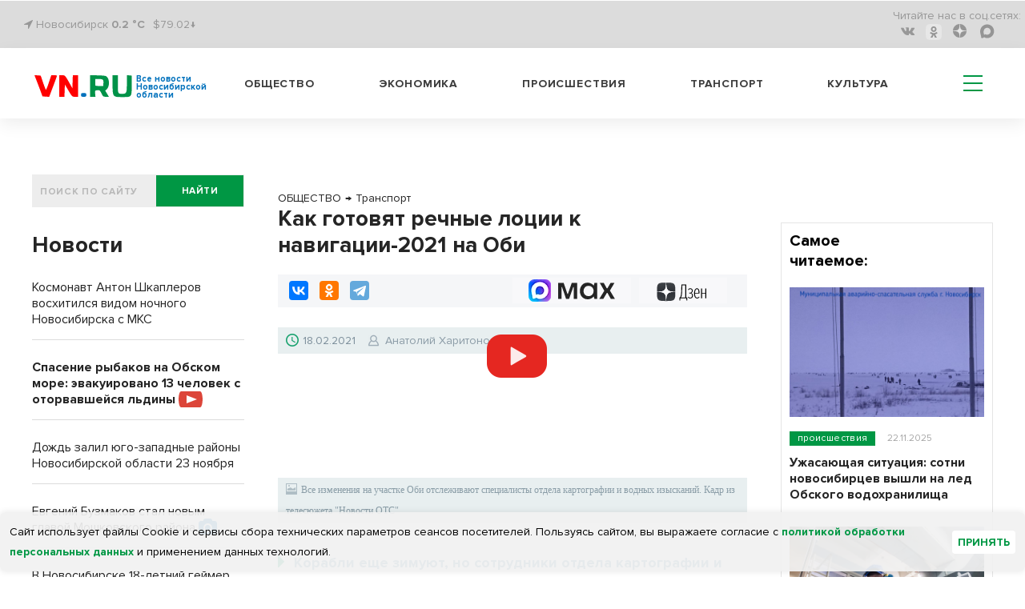

--- FILE ---
content_type: text/html; charset=UTF-8
request_url: https://vn.ru/news-kak-gotovyat-rechnye-lotsii-k-navigatsii-2021-na-obi/
body_size: 23748
content:
<!DOCTYPE html>
  <html prefix="og: http://ogp.me/ns# article: http://ogp.me/ns/article#" lang="ru">
  <head>
<!-- Global site tag (gtag.js) - Google Analytics -->
<script type="module" async>
  window.dataLayer = window.dataLayer || [];
  function gtag(){dataLayer.push(arguments);}
  gtag('js', new Date());

  gtag('config', 'G-1TP1PZCE5X');
</script>
    <meta name="viewport" content="width=device-width,initial-scale=1,minimum-scale=1,maximum-scale=1,user-scalable=yes">
        <title>Как готовят речные лоции к навигации-2021 на Оби | VN.RU</title>
    <meta http-equiv="Content-Type" content="text/html; charset=UTF-8" />
<meta name="robots" content="index, follow" />
<meta name="keywords" content="ОБЩЕСТВО,ТРАНСПОРТ,Транспорт,Анатолий Харитонов, ОТС" />
<meta name="description" content="Корабли еще зимуют, но сотрудники отдела картографии и водных изысканий уже вовсю работают. До апреля новосибирцы должны внести изменения в лоции – бумажные и электронные, чтобы дать капитанам точную информацию о реке и ее крупных притоках.

" />
<script data-skip-moving="true">(function(w, d) {var v = w.frameCacheVars = {"CACHE_MODE":"HTMLCACHE","storageBlocks":[],"dynamicBlocks":{"2DJmFo":"d41d8cd98f00","MoecjV":"d41d8cd98f00"},"AUTO_UPDATE":true,"AUTO_UPDATE_TTL":0,"version":2};var inv = false;if (v.AUTO_UPDATE === false){if (v.AUTO_UPDATE_TTL && v.AUTO_UPDATE_TTL > 0){var lm = Date.parse(d.lastModified);if (!isNaN(lm)){var td = new Date().getTime();if ((lm + v.AUTO_UPDATE_TTL * 1000) >= td){w.frameRequestStart = false;w.preventAutoUpdate = true;return;}inv = true;}}else{w.frameRequestStart = false;w.preventAutoUpdate = true;return;}}var r = w.XMLHttpRequest ? new XMLHttpRequest() : (w.ActiveXObject ? new w.ActiveXObject("Microsoft.XMLHTTP") : null);if (!r) { return; }w.frameRequestStart = true;var m = v.CACHE_MODE; var l = w.location; var x = new Date().getTime();var q = "?bxrand=" + x + (l.search.length > 0 ? "&" + l.search.substring(1) : "");var u = l.protocol + "//" + l.host + l.pathname + q;r.open("GET", u, true);r.setRequestHeader("BX-ACTION-TYPE", "get_dynamic");r.setRequestHeader("X-Bitrix-Composite", "get_dynamic");r.setRequestHeader("BX-CACHE-MODE", m);r.setRequestHeader("BX-CACHE-BLOCKS", v.dynamicBlocks ? JSON.stringify(v.dynamicBlocks) : "");if (inv){r.setRequestHeader("BX-INVALIDATE-CACHE", "Y");}try { r.setRequestHeader("BX-REF", d.referrer || "");} catch(e) {}if (m === "APPCACHE"){r.setRequestHeader("BX-APPCACHE-PARAMS", JSON.stringify(v.PARAMS));r.setRequestHeader("BX-APPCACHE-URL", v.PAGE_URL ? v.PAGE_URL : "");}r.onreadystatechange = function() {if (r.readyState != 4) { return; }var a = r.getResponseHeader("BX-RAND");var b = w.BX && w.BX.frameCache ? w.BX.frameCache : false;if (a != x || !((r.status >= 200 && r.status < 300) || r.status === 304 || r.status === 1223 || r.status === 0)){var f = {error:true, reason:a!=x?"bad_rand":"bad_status", url:u, xhr:r, status:r.status};if (w.BX && w.BX.ready && b){BX.ready(function() {setTimeout(function(){BX.onCustomEvent("onFrameDataRequestFail", [f]);}, 0);});}w.frameRequestFail = f;return;}if (b){b.onFrameDataReceived(r.responseText);if (!w.frameUpdateInvoked){b.update(false);}w.frameUpdateInvoked = true;}else{w.frameDataString = r.responseText;}};r.send();var p = w.performance;if (p && p.addEventListener && p.getEntries && p.setResourceTimingBufferSize){var e = 'resourcetimingbufferfull';var h = function() {if (w.BX && w.BX.frameCache && w.BX.frameCache.frameDataInserted){p.removeEventListener(e, h);}else {p.setResourceTimingBufferSize(p.getEntries().length + 50);}};p.addEventListener(e, h);}})(window, document);</script>
<script data-skip-moving="true">(function(w, d, n) {var cl = "bx-core";var ht = d.documentElement;var htc = ht ? ht.className : undefined;if (htc === undefined || htc.indexOf(cl) !== -1){return;}var ua = n.userAgent;if (/(iPad;)|(iPhone;)/i.test(ua)){cl += " bx-ios";}else if (/Windows/i.test(ua)){cl += ' bx-win';}else if (/Macintosh/i.test(ua)){cl += " bx-mac";}else if (/Linux/i.test(ua) && !/Android/i.test(ua)){cl += " bx-linux";}else if (/Android/i.test(ua)){cl += " bx-android";}cl += (/(ipad|iphone|android|mobile|touch)/i.test(ua) ? " bx-touch" : " bx-no-touch");cl += w.devicePixelRatio && w.devicePixelRatio >= 2? " bx-retina": " bx-no-retina";if (/AppleWebKit/.test(ua)){cl += " bx-chrome";}else if (/Opera/.test(ua)){cl += " bx-opera";}else if (/Firefox/.test(ua)){cl += " bx-firefox";}ht.className = htc ? htc + " " + cl : cl;})(window, document, navigator);</script>


<link href="/bitrix/css/dbogdanoff.cookie/style.min.css?17516420721120" type="text/css"  rel="stylesheet" />
<link href="/bitrix/cache/css/s1/vn_2021/page_3487bdf16083a113b2a5b9173f475a0f/page_3487bdf16083a113b2a5b9173f475a0f_v1.css?1763687325395" type="text/css"  rel="stylesheet" />
<link href="/bitrix/cache/css/s1/vn_2021/template_54f5bfb5bd0eb541d4b841881599b240/template_54f5bfb5bd0eb541d4b841881599b240_v1.css?1763687323302537" type="text/css"  data-template-style="true" rel="stylesheet" />







<link rel="manifest" href="/manifest.json">
          <noscript>
             <link href="/_tpl/css/jquery.fs.selecter.css" rel="stylesheet">
             <link rel="stylesheet" href="/_tpl/css/fancybox/jquery.fancybox.css">
             <link rel="stylesheet" href="/_tpl/css/fancybox/helpers/jquery.fancybox-buttons.css">
          </noscript>
<link rel="icon" href="/favicon.svg" type="image/svg+xml">

<meta property="yandex_recommendations_title" content="Как готовят речные лоции к навигации-2021 на Оби"/>
<meta name="relap-title" content="Как готовят речные лоции к навигации-2021 на Оби"/>
<meta property="og:site_name" content="vn.ru" />
<meta property="og:url" content="https://vn.ru/news-kak-gotovyat-rechnye-lotsii-k-navigatsii-2021-na-obi/" />
<meta property="og:title" content="Как готовят речные лоции к навигации-2021 на Оби" />
<meta property="og:description" content="Корабли еще зимуют, но сотрудники отдела картографии и водных изысканий уже вовсю работают. До апреля новосибирцы должны внести изменения в лоции – бумажные и электронные, чтобы дать капитанам точную информацию о реке и ее крупных притоках.<br /><br />" />
<meta property="og:type" content="article" />
<meta property="og:locale:locale" content="ru_Ru" />

<meta name="twitter:card" content="summary_large_image" />
<meta name="twitter:url" content="https://vn.ru/news-kak-gotovyat-rechnye-lotsii-k-navigatsii-2021-na-obi/" />
<meta name="twitter:domain" content="vn.ru"/>
<meta name="twitter:site" content="@VNruNSO" />
<meta name="twitter:title" content="Как готовят речные лоции к навигации-2021 на Оби" />
<meta name="twitter:description" content="Корабли еще зимуют, но сотрудники отдела картографии и водных изысканий уже вовсю работают. До апреля новосибирцы должны внести изменения в лоции – бумажные и электронные, чтобы дать капитанам точную информацию о реке и ее крупных притоках.<br /><br />" />
<meta property="yandex_recommendations_image" content="https://vn.ru/upload/iblock/c52/c525f5e8_e19de460808396466bfe7e0e_thumb_729-486_ea44ecca0b594017-26ff6.jpg"/>
<meta name="relap-image" content="https://vn.ru/upload/iblock/c52/c525f5e8_e19de460808396466bfe7e0e_thumb_729-486_ea44ecca0b594017-26ff6.jpg"/>
<meta property="og:image" content="https://vn.ru/upload/iblock/c52/c525f5e8_e19de460808396466bfe7e0e_thumb_729-486_ea44ecca0b594017-26ff6.jpg" />
<meta property="og:image:type" content="image/jpeg" />
<link rel="image_src" href="https://vn.ru/upload/iblock/c52/c525f5e8_e19de460808396466bfe7e0e_thumb_729-486_ea44ecca0b594017-26ff6.jpg" />
<meta name="twitter:image:src" content="https://vn.ru/upload/iblock/c52/c525f5e8_cb588da969005b5e2a3677c0_thumb_430-370_529f39b371a54e38-75398.jpg">

        <script type="application/ld+json">
        {
          "@context": "http://schema.org",
          "@graph": [
       {
         "@type":"BreadcrumbList",
         "itemListElement":[{"@type":"ListItem",
               "position":1,
               "item":{
                 "@id":"https://vn.ru/news/obshchestvo/",
                 "name":"ОБЩЕСТВО"
                }
              },{
                 "@type":"ListItem",
                 "position":2,
                 "item":{
                     "@id":"https://vn.ru/news/transport_transport/",
                     "name":"Транспорт"
                 }
               }]
        },
          {"@type": "NewsArticle",
          "mainEntityOfPage":{
            "@type":"WebPage",
            "@id":"https://vn.ru/news-kak-gotovyat-rechnye-lotsii-k-navigatsii-2021-na-obi/"
          },
          "headline": "Как готовят речные лоции к навигации-2021 на Оби",
          "image": {
            "@type": "ImageObject",
            "url": "https://vn.ru/upload/iblock/c52/c525f5e8_e19de460808396466bfe7e0e_thumb_729-486_ea44ecca0b594017-26ff6.jpg",
            "contentUrl": "https://vn.ru/upload/iblock/c52/c525f5e8_e19de460808396466bfe7e0e_thumb_729-486_ea44ecca0b594017-26ff6.jpg","caption": "Все изменения на участке Оби отслеживают специалисты отдела картографии и водных изысканий. Кадр из телесюжета "Новости ОТС"",
            "height": 486,
            "width": 729
          },
          "datePublished": "2021-02-18T11:44:24+0700",
          "dateModified": "2021-02-18T11:52:24+0700",
          "author": {
            "@type": "Person",
            "name": "Анатолий Харитонов, ОТС",
            "url":"https://vn.ru/author/anatoliy-kharitonov/"
          },
          "publisher": {
            "@type": "Organization",
            "name": "vn.ru",
            "logo": {
              "@type": "ImageObject",
              "url": "https://vn.ru/_tpl/images/logo_new3.svg",
              "width": 173,
              "height": 40
            }
          },"articleSection":"ОБЩЕСТВО, ТРАНСПОРТ","about": [{"@type": "Event", "name": "Транспорт", "location":"Новосибирск", "startDate":"2021-02-18T11:44:24+0700"}]
         }
        ]
      }
    </script> 
<link rel="amphtml" href="https://m.vn.ru/news-kak-gotovyat-rechnye-lotsii-k-navigatsii-2021-na-obi/amp/" />
<link rel="canonical" href="https://vn.ru/news-kak-gotovyat-rechnye-lotsii-k-navigatsii-2021-na-obi/" />



<!-- adfox.yandex.ru --!>
<script type="module" async>window.yaContextCb = window.yaContextCb || []</script>
<!-- end adfox.yandex.ru --!>
<link rel="apple-touch-icon" href="/apple-touch-icon.png">
<link rel="manifest" href="manifest.json">
<!--LiveInternet counter-->
<script type="module" async>
new Image().src = "https://counter.yadro.ru/hit?r"+
escape(document.referrer)+((typeof(screen)=="undefined")?"":
";s"+screen.width+"*"+screen.height+"*"+(screen.colorDepth?
screen.colorDepth:screen.pixelDepth))+";u"+escape(document.URL)+
";h"+escape(document.title.substring(0,150))+
";"+Math.random();</script>
<!--/LiveInternet-->
<!-- Yandex.Metrika counter -->
<script type="module" async>
   (function(m,e,t,r,i,k,a){m[i]=m[i]||function(){(m[i].a=m[i].a||[]).push(arguments)};
   m[i].l=1*new Date();
   for (var j = 0; j < document.scripts.length; j++) {if (document.scripts[j].src === r) { return; }}
   k=e.createElement(t),a=e.getElementsByTagName(t)[0],k.async=1,k.src=r,a.parentNode.insertBefore(k,a)})
   (window, document, "script", "https://mc.yandex.ru/metrika/tag.js", "ym");

   ym(7891291, "init", {
        clickmap:true,
        trackLinks:true,
        accurateTrackBounce:true,
        webvisor:true
   });
</script>
<noscript><div><img src="https://mc.yandex.ru/watch/7891291" style="position:absolute; left:-9999px;" alt="vn"></div></noscript>
<!-- /Yandex.Metrika counter -->
<!-- Top.Mail.Ru counter -->
<noscript><div><img src="https://top-fwz1.mail.ru/counter?id=3082444;js=na" style="position:absolute;left:-9999px;" alt="Top.Mail.Ru" /></div></noscript>
<!-- /Top.Mail.Ru counter -->
</head>
<body>
  <div id="panel"></div>
  <header>
    <div class='header'>
      <div class='header__top'>
        <div class='wrapper'>
          <div class='header__top__content'>
            <div class='block block_left'>
              <div class='city'>
                <i class="fa fa-location-arrow" aria-hidden="true"></i> Новосибирск <a href="/pogoda/" class="a_pogoda_now_short">0.2 °C</a></div>
		<div class="usd"><a href="/valuta/" class="a_usd" data-title="Курс Доллара 22.11.25 ">$79.02&darr;</a></div>
            </div>
            <div class='block block_right'>
                  

              <ul class='social menu__row'>
                <li class='reed_us'>
                  Читайте нас в  соц.сетях:
                </li>

			<li class="social__item"><a href="https://vk.com/vn.ru_nso"><i aria-hidden='true' class='fa fa-vk'></i></a></li>
	
			<li class="social__item"><a href="https://ok.ru/group/54118990741745"><i class='ok-new-icon'></i></a></li>
	
			<li class="social__item"><a href="https://dzen.ru/vn.ru/?favid=1857"><i class="zen-icon"></i></a></li>
	
			<li class="social__item"><a href="https://max.ru/vn_ru_nso"><i class='max-icon'></i></a></li>
	

</ul>

            </div>
          </div>
        </div>
      </div>
      <div class='header__bottom header_white'>
        <div class='wrapper header__bottom_content'>
          <div class='block_left'>
            <div class='logo_new'>
		            <a href="/" style="display: inline-flex;">
	     <div class="logo_img"><img src='/bitrix/templates/vn_2021/assets/img/logo_new3.svg' alt="VN.ru"></div>
	     <h3 class="logo_txt">Все новости Новосибирской области</h3>
	    </a>		
	                </div>
          </div>
          <div class='block_right'>
            

            <nav class='menu header__menu'>
              <ul class='menu__row row_1'>


			<li class='menu__item'><a href="/news/obshchestvo/">Общество</a></li>
	
			<li class='menu__item'><a href="/news/ekonomika/">Экономика</a></li>
	
			<li class='menu__item'><a href="/news/proisshestviya/">Происшествия</a></li>
	
			<li class='menu__item'><a href="/news/transport/">Транспорт</a></li>
	
			<li class='menu__item'><a href="/news/kultura/">Культура</a></li>
	
<li class="hamburger-wrapper">
<div class="hamburger span-col-9">
      <hr class="line1">
      <hr class="line2">
      <hr class="line3">
</div>

        <div class="sub_menu sub_menu--mobile desktop-hidden">
            <form  action="/searchy/" method="GET">
                <div class='find find--mobile'>
                    <input class='find__input' placeholder='ПОИСК ПО САЙТУ' type='text' name='text'>
                    <div class='find__btn_wrapper'>
                        <button type="submit" name="submit_from_menu" class='find__btn btn btn_green'>
                            найти
                        </button>
                    </div>
                </div>
            </form>
            <div class="sub_menu--mobile-content">
                <ul class="menu">
                                	                		<li><a href="/news/obshchestvo/">Общество</a></li>
                	
                                	                		<li><a href="/news/ekonomika/">Экономика</a></li>
                	
                                	                		<li><a href="/news/proisshestviya/">Происшествия</a></li>
                	
                                	                		<li><a href="/news/transport/">Транспорт</a></li>
                	
                                	                		<li><a href="/news/kultura/">Культура</a></li>
                	
                                    
                 

			<li ><a href="/news/oblast/">Область</a></li>
	
			<li ><a href="/news/sibir/">Новости Сибири</a></li>
	
			<li ><a href="/sproject/">Спецпроекты</a></li>
	
			<li ><a href="/syuzhety/natsproekty/">Нацпроекты</a></li>
	
			<li ><a href="/news/politika/">Политика</a></li>
	
			<li ><a href="/news/finance/">Финансы</a></li>
	
			<li ><a href="/news/nauka/">Наука</a></li>
	
			<li ><a href="/news/razvlecheniya/">Развлечения</a></li>
	
			<li ><a href="/news/tech/">Технологии</a></li>
	
			<li ><a href="/news/sport/">Спорт</a></li>
	
			<li ><a href="/news/dom/">Дом</a></li>
	
			<li ><a href="/news/dokumenty/">Документы</a></li>
	
			<li ><a href="/syuzhety/">Сюжеты</a></li>
	
			<li ><a href="/pogoda/">Погода</a></li>
	
			<li ><a href="/valuta/">Валюта</a></li>
	




                                    </ul>
                <a href="https://dzen.ru/vn.ru?favid=1857" class="sub_menu-link sub_menu-link--transparent">Подписаться на Дзен</a>
                <div class="mobile-socials">
                    

              <ul class='social menu__row'>
                <li class='reed_us'>
                  Читайте нас в  соц.сетях:
                </li>

			<li class="social__item"><a href="https://vk.com/vn.ru_nso"><i aria-hidden='true' class='fa fa-vk fa-2x'></i></a></li>
	
			<li class="social__item"><a href="https://ok.ru/group/54118990741745"><i aria-hidden='true' class='fa fa-odnoklassniki fa-2x'></i></a></li>
	
			<li class="social__item"><a href="https://dzen.ru/vn.ru?favid=1857"><i class="zen-icon-burger"></i></a></li>
	
			<li class="social__item"><a href="https://tgclick.com/vnrunsk"><i aria-hidden='true' class='fa fa-telegram fa-2x'></i></a></li>
	

</ul>

                </div>
                <div class="city city--mobile">
                    <i class="fa fa-location-arrow" aria-hidden="true"></i> Новосибирск
                </div>
            </div>
        </div>
<div class="sub_menu mobile-hidden-only">
  <ul class="menu">
   

			<li ><a href="/news/oblast/">Область</a></li>
	
			<li ><a href="/news/sibir/">Новости Сибири</a></li>
	
			<li ><a href="/sproject/">Спецпроекты</a></li>
	
			<li ><a href="/syuzhety/natsproekty/">Нацпроекты</a></li>
	
			<li ><a href="/news/politika/">Политика</a></li>
	
			<li ><a href="/news/finance/">Финансы</a></li>
	
			<li ><a href="/news/nauka/">Наука</a></li>
	
			<li ><a href="/news/razvlecheniya/">Развлечения</a></li>
	
			<li ><a href="/news/tech/">Технологии</a></li>
	
			<li ><a href="/news/sport/">Спорт</a></li>
	
			<li ><a href="/news/dom/">Дом</a></li>
	
			<li ><a href="/news/dokumenty/">Документы</a></li>
	
			<li ><a href="/syuzhety/">Сюжеты</a></li>
	
			<li ><a href="/pogoda/">Погода</a></li>
	
			<li ><a href="/valuta/">Валюта</a></li>
	




    </ul>
</div>
</li>
              </ul>
            </nav>
          </div>
        </div>
      </div>
    </div>

  </header>
<div class='wrapper'>
<div class="main-area"><main class="main-area__col-2" style="order: 1;"><div class="banner_flat_11">
    </div>
    
<ol itemscope itemtype="https://schema.org/BreadcrumbList" class="olBreadcrumb">
<li itemprop="itemListElement" itemscope itemtype="http://schema.org/ListItem"><a href="https://vn.ru/news/obshchestvo/" itemprop="item"><span itemprop="name">ОБЩЕСТВО</span><meta itemprop="position" content="1"></a></li><li class="arrowBreadcrumb">→</li> <li itemprop="itemListElement" itemscope itemtype="http://schema.org/ListItem"><a href="https://vn.ru/news/transport_transport/" itemprop="item"><span itemprop="name">Транспорт</span><meta itemprop="position" content="2"></a></li></ol>
<!--begin newsAcrticle -->
<article itemscope="itemscope" itemtype="http://schema.org/NewsArticle">
<h1 itemprop="headline" class="det_news_title">Как готовят речные лоции к навигации-2021 на Оби</h1>
<!--Поделиться вверху статьи-->
<div class="share-block-top clearfix">
  <div class="social-news-buttons__links">
    <div class="share-btn floatleft">
		<div class="ya-share2" data-services="vkontakte,odnoklassniki,telegram" data-counter=""></div>	</div>
	<a class="social-news-buttons__link social-news-buttons__link--zen rds_hl_nofollow" href="https://dzen.ru/vn.ru?favid=1857" target="_blank" rel="nofollow">
	    <svg viewBox="55 0 70 15" width="70" height="26" fill="none" aria-hidden="true" preserveAspectRatio="xMinYMin">
	    <path d="m 86 19 z z z z z z z z z M 92.772 18.715 h -5.391 c 0.65 -0.796 1.043 -2.511 1.254 -5.108 c 0.192 -2.492 0.316 -5.827 0.383 -10.207 h 3.744 v 15.315 h 0.01 z m 1.456 3.862 h 0.938 v -3.872 h -1.187 V 2.413 h -6.043 c -0.076 4.811 -0.144 8.635 -0.383 11.194 c -0.24 2.463 -0.651 4.398 -1.494 5.108 h -0.507 v 3.871 h 0.938 l 0.173 -2.875 h 7.392 l 0.172 2.866 z M 99.005 19.941 c 1.858 0 3.409 -1.303 3.409 -3.68 c 0 -1.332 -0.651 -2.51 -2.173 -3.076 c 1.331 -0.652 1.809 -1.744 1.809 -2.923 c 0 -1.792 -1.015 -3 -2.92 -3 c -1.303 0 -2.203 0.585 -2.73 1.285 l 0.288 1.092 c 0.536 -0.747 1.331 -1.38 2.442 -1.38 c 1.187 0 1.838 0.796 1.838 2.032 c 0 1.667 -0.986 2.51 -2.394 2.51 h -0.9 v 0.92 h 1.015 c 1.81 0 2.567 1.045 2.567 2.569 c 0 1.763 -1.015 2.664 -2.27 2.664 c -1.666 0 -2.49 -1.303 -2.49 -1.303 l -0.383 0.939 c -0.01 0 0.93 1.351 2.892 1.351 z M 104.913 13.798 h 5.507 c 0.383 -4.331 -0.968 -6.526 -3.074 -6.526 c -2.059 0 -3.553 2.348 -3.553 6.335 c 0 3.986 1.187 6.334 3.773 6.334 c 1.934 0 2.854 -1.38 2.854 -1.38 l -0.364 -0.92 s -0.843 1.304 -2.461 1.304 c -1.762 0.01 -2.634 -1.812 -2.682 -5.147 z m 2.442 -5.587 c 1.236 0 2.203 1.447 2.011 4.696 h -4.424 c 0.096 -3.048 1.13 -4.696 2.413 -4.696 z M 117.861 19.702 H 119 V 7.512 h -1.139 v 5.395 h -4.156 V 7.512 h -1.14 v 12.19 h 1.14 v -5.875 h 4.156 v 5.875 z" fill="#000"></path>
	    <path d="M71.082 13.865c-1.81 1.86-1.944 4.188-2.097 9.277 4.74 0 8.015-.02 9.7-1.658 1.647-1.687 1.657-5.127 1.657-9.708-5.075.144-7.402.278-9.26 2.09zM57.38 11.767c0 4.59.02 8.02 1.657 9.708 1.685 1.648 4.97 1.667 9.7 1.667-.153-5.089-.278-7.417-2.097-9.277-1.848-1.81-4.175-1.945-9.26-2.098zM68.736.142c-4.74 0-8.015.02-9.7 1.658-1.648 1.687-1.657 5.127-1.657 9.708 5.085-.153 7.412-.278 9.27-2.099 1.81-1.85 1.934-4.178 2.087-9.267zm2.346 9.277c-1.81-1.86-1.934-4.188-2.087-9.277 4.74 0 8.015.02 9.7 1.658 1.647 1.687 1.657 5.127 1.657 9.708-5.085-.144-7.412-.278-9.27-2.09z" fill="url(#paint0_linear)"></path>
	    <path d="M80.352 11.767v-.249c-5.085-.154-7.412-.278-9.27-2.1-1.81-1.858-1.934-4.187-2.087-9.276h-.249c-.154 5.089-.278 7.418-2.098 9.277-1.857 1.811-4.184 1.945-9.27 2.098v.25c5.086.153 7.413.278 9.27 2.098 1.81 1.86 1.944 4.188 2.098 9.277h.248c.154-5.089.278-7.417 2.098-9.277 1.848-1.81 4.175-1.945 9.26-2.098z" fill="#fff"></path>
	    <defs><linearGradient id="paint0_linear" x1="68.847" y1="24.034" x2="68.879" y2=".14" gradientUnits="userSpaceOnUse"><stop stop-color="#3E4246" offset="0"></stop><stop offset=".5" stop-color="#2D3036"></stop><stop offset="1" stop-color="#3F4347"></stop></linearGradient>
		<clipPath id="clip0"><path fill="#fff" transform="translate(0 .142)" d="M0 0h119v23H0z"></path></clipPath>
	    </defs>
	</svg>
	<span class="visually-hidden">Дзен</span>
	</a>
		<a class="social-news-buttons__link social-news-buttons__link--max rds_hl_nofollow" href="https://max.ru/vn_ru_nso" target="_blank" rel="nofollow">
	    <img src="/images/max-favicon.webp">
	    <svg xmlns="http://www.w3.org/2000/svg" width="71" height="21" fill="none">
	    <path fill="currentColor" d="M4.3 20.61H.08v-20h6.87l4.6 13.74h.62L16.97.6h6.7v20h-4.21V5.77h-.62L13.62 20.6H9.9L4.91 5.77H4.3V20.6ZM36.88 21a9.74 9.74 0 0 1-5.03-1.3 9.5 9.5 0 0 1-3.49-3.7 11.59 11.59 0 0 1-1.23-5.39c0-2 .41-3.78 1.23-5.34A9.52 9.52 0 0 1 36.88.23c1.66 0 3.13.36 4.41 1.08a10.4 10.4 0 0 1 3.15 2.54L45.36.6h3.3v20h-3.3l-.92-3.23a10.9 10.9 0 0 1-3.15 2.58A9.12 9.12 0 0 1 36.88 21Zm1.07-3.96c1.87 0 3.38-.6 4.53-1.77a6.38 6.38 0 0 0 1.77-4.66c0-1.9-.6-3.43-1.77-4.61a5.98 5.98 0 0 0-4.53-1.8c-1.84 0-3.33.6-4.49 1.8a6.33 6.33 0 0 0-1.72 4.61c0 1.9.57 3.45 1.72 4.66a6 6 0 0 0 4.5 1.77ZM56.3 20.61h-4.99l6.34-10.23-5.6-9.77h4.98l3.72 6.74h.73L65.4.6h4.87l-5.6 9.5L71 20.61h-5.14l-4.26-7.57h-.73L56.3 20.6Z"></path>
	    </svg>
	</a>
	</div>
</div>
<!--.Поделиться вверху статьи-->
<div class="date-nws-wrapper clearfix">
	<div class="floatleft clearfix">
		<div class="icon-dn floatleft"></div>
		<div class="nw-dn-date floatleft">18.02.2021</div>
		<meta itemprop="datePublished" content="2021-02-18T11:44:24+0700" />
		<meta itemprop="dateModified" content="2021-02-18T11:52:24+0700" />
	</div>
    <div itemprop="author" itemscope itemtype="http://schema.org/Person" class="author-name floatleft clearfix">
        <span class="profile-iocn floatleft"></span>
    	<span class="floatleft"><a href="/author/anatoliy-kharitonov/">Анатолий Харитонов, ОТС</a></span>
	<meta itemprop="name" content="Анатолий Харитонов, ОТС">
	<link itemprop='url' href="https://vn.ru/author/anatoliy-kharitonov/"/>
    </div>
	<div class="nw-categories floatright">
		</div>

</div>
<div class="one-news-preview-item">
	<div class="vide-news-wrapper">
	<div class="video-news-inner">
    <div itemscope itemtype="http://schema.org/VideoObject" >
    <meta itemprop="name" content="Как готовят речные лоции к навигации-2021 на Оби">
    <meta itemprop="description" content="Корабли еще зимуют, но сотрудники отдела картографии и водных изысканий уже вовсю работают. До апреля новосибирцы должны внести изменения в лоции – бумажные и электронные, чтобы дать капитанам точную информацию о реке и ее крупных притоках.">
    <meta itemprop="isFamilyFriendly" content="true">
    <meta itemprop="productionCompany" content="VN.ru">
    <meta itemprop="status" content="published">
    <meta itemprop="uploadDate"content="2021-02-18 11:52">
    <meta itemprop="datePublished"content="2021-02-18 11:52">
    <meta itemprop="duration" content="PT2M30S">
    <meta itemprop="allowCountries" content="RU">
    <meta itemprop="productionCountry" content="RU">
    <meta itemprop="inLanguage" content="RU">
    <meta itemprop="thumbnail" content="/upload/iblock/c52/c525f5e8_e19de460808396466bfe7e0e_thumb_729-486_ea44ecca0b594017-26ff6.jpg">
    <link itemprop="thumbnailUrl" href="/upload/iblock/c52/c525f5e8_e19de460808396466bfe7e0e_thumb_729-486_ea44ecca0b594017-26ff6.jpg">
	    <link itemprop="url" href="https://www.youtube.com/embed/_BDsdPUd3Gc">
	    <link itemprop="embedUrl" href="https://www.youtube.com/embed/_BDsdPUd3Gc"></div>
	    <iframe id="my-player" width="729" height="486" src="https://www.youtube.com/embed/_BDsdPUd3Gc?start=360" allow="autoplay; encrypted-media; fullscreen; picture-in-picture;"></iframe>			<div class="video-preview-image" style="background-image:url(/upload/iblock/c52/c525f5e8_e19de460808396466bfe7e0e_thumb_729-486_ea44ecca0b594017-26ff6.jpg);">
				<div class="play-btn"></div>
			</div>	</div>  					<div class="rights-photo">Все изменения на участке Оби отслеживают специалисты отдела картографии и водных изысканий. Кадр из телесюжета "Новости ОТС"</div>
				</div>
<div class="one-news-preview-text"><span class="icon-site frst-letter"></span>Корабли еще зимуют, но сотрудники отдела картографии и водных изысканий уже вовсю работают. До апреля новосибирцы должны внести изменения в лоции – бумажные и электронные, чтобы дать капитанам точную информацию о реке и ее крупных притоках.</div>
</div>
<!-- Основной контент-->
<div itemprop="articleBody" class="one-news-text" id="newstext">
<p>«Речные карты, они достаточно лаконичны. Тут нет никакой лишней информации. Только все необходимое, что нужно для судовождения». Раритет, достойный государственного архива: карта Оби 1900 года. Жилые кварталы на правом берегу – будущий Новосибирск.</p>
 
<p>– Где-то на месте Коммунального моста существовала паромная переправа, – отмечает начальник отдела картографии и водных изысканий Данила Попов. 	<aside class="divider dright rightside floatright">
	    <div class="news-block-cit">
		<div class="cit-image">
				    <a target="_blank" href="/news-chetvertyy-most-v-novosibirske-pomogut-stroit-studenty-/"><img alt="Четвертый мост в Новосибирске помогут строить студенты " title="Четвертый мост в Новосибирске помогут строить студенты " class="lazy-img" src="/upload/iblock/61b/61b5c2e1_fcf2846035d48e89ed2d9ebe_thumb_420-280_14b305f648d3ca14-a2832.jpg"></a>
				</div>
		<div class="cit-text">
		    <div class="cit-date"><span class="date-nws">17.02.2021</span>
            					    </div>
		    <div class="cit-title">
			<a target="_blank" href="/news-chetvertyy-most-v-novosibirske-pomogut-stroit-studenty-/">Четвертый мост в Новосибирске помогут строить студенты <span class="icon-site cit-arrow"></span></a>
		    </div>
		</div>
	    </div>
	</aside>
	</p>
 
<p>В дореволюционной России лоции рисовали на больших листах, которые по размеру соответствуют современному формату А1. Между собой их не скрепляли. Складывали в папку. Позже появились более удобные и компактные издания – альбомы в твердом переплете. Взял в рубку, положил возле штурвала – и полный вперед. Гляди на страницы – с траекторией сверяйся. И главное – не забывай периодически обновлять карту.</p>
 
<p>– Каждый год происходят изменения русла, намывы, размывы. И все это отражается в судоходной обстановке. Появление компьютеров, конечно, очень помогло нам. если происходят большие изменения – если у нас судовой ход переходит на другую протоку, то мы делаем вклейки прямо целыми участками, – рассказала главный специалист технического отдела Новосибирского района внутренних водных путей Ирина Топорова.</p>
 
<p>Сотрудники отдела картографии и водных изысканий отслеживают все изменения на участке Оби протяженностью 1938 километров – от слияния Бии и Катуни до деревни Соснина в Ханты-Мансийском автономном округе. Не забывают и о притоках главной реки – о Томи, Кети, Васюгане, Нюрольке. Корректируют не только бумажные, но и электронные лоции.      <aside class="divider dright leftside floatleft">
	<div class="news-block-cit">
		<div class="cit-image">
				    <a target="_blank" href="/news-karta-korabley-zatonuvshikh-na-obi-koordinaty-i-istorii/"><img alt="Карта кораблей, затонувших на Оби: координаты и истории" title="Карта кораблей, затонувших на Оби: координаты и истории"  class="lazy-img" src="/upload/iblock/cb0/cb07e0c6_98b708ebc632ffe2fc98bf90_thumb_420-280_14b305f648d3ca14-72416.jpg"></a>
				</div>
		<div class="cit-text">
		    <div class="cit-date"><span class="date-nws">03.05.2021</span>
		    <a href="/news-karta-korabley-zatonuvshikh-na-obi-koordinaty-i-istorii/" target="_blank" class="lbl-tag green-lbl">фото</a>		    </div>
		    <div class="cit-title">
			<a target="_blank" href="/news-karta-korabley-zatonuvshikh-na-obi-koordinaty-i-istorii/">Карта кораблей, затонувших на Оби: координаты и истории<span class="icon-site cit-arrow"></span></a>
		    </div>
		</div>
	</div>
    </aside>
     </p>
 
<p>– Сейчас у меня открыта ячейка водохранилища, которая начинается с 670 километра и заканчивается на 610-м. Мы обязаны отправить эти ячейки на проверку. Отправляем их в региональный картографический центр. В нашем случае это ФБУ «Администрация Волго-Балт». Они проверяют. У нас программа не может выявить все ошибки, – сообщил главный специалист отдела картографии и водных изысканий Андрей Краснолуцкий.</p>
 
<p>Актуальную информацию о глубинах дают изыскательские партии. Делают промеры с помощью эхолотов.</p>

<p>– Сейчас мы вносим информацию, которая была собрана в предыдущую навигацию, и уже готовим к выпуску корректуры карт. Запланировано у нас выпустить 3290 километров. Мы обязаны успеть к навигации, – отметил начальник отдела картографии и водных изысканий Данила Попов.</p>
 
<p>Точные сведения не только о воде, но и о суше. Условные знаки расскажут капитанам о том, какие берега впереди: пологие или обрывистые, песчаные, глинистые либо каменистые. В открытом доступе электронных навигационных карт нет. Чтобы скачать их, судовладельцы должны обратиться в фонд пространственных данных Росморречфлота.</p>
 
<p> </p>
 
<p class="MsoNormal"><a href="https://www.youtube.com/channel/UCC1W_VG2w3E0gSZjkysf9ZA" target="_blank" >Все выпуски новостей телеканала ОТС, а также программы «Итоги Недели», «ПАТРИОТ», «Экстренный вызов», «Пешком по Новосибирскойобласти», «ДПС – Дорога. Перекресток. Судьба», «От первого лица» выложены на сайте YouTube.</a></p>
 
<p></p>
 </div>
<!-- Основной контент-->
<section class="raion_div">
      <h3 class='raion_h1'>Районные СМИ</h3>
  <ul class='news-list_raion'>
    <li class="news-list_raion_item">
    <article class="article_news-list_raion_item">
    <a class="raion_left_pic" href='https://aero-sity.ru/bolee-25-tysjach-zhitelej-novosibirskoj-oblasti-proshli-obuchenie-pervoj-pomoshhi/' target='_blank'><img class="raion_detail_pic" src='/upload/iblock/378/urhgub3niuvdgt33xyth673klw85eqhf.jpg' alt='Более 25 тысяч жителей Новосибирской области прошли обучение первой помощи'></a>
    <a class="raion_detail_title" href='https://aero-sity.ru/bolee-25-tysjach-zhitelej-novosibirskoj-oblasti-proshli-obuchenie-pervoj-pomoshhi/' target='_blank'><h4 class="h4_raion_detail_title">Более 25 тысяч жителей Новосибирской области прошли обучение первой помощи</h4></a>
    </article>
  </li>
    <li class="news-list_raion_item">
    <article class="article_news-list_raion_item">
    <a class="raion_left_pic" href='https://gorsite.ru/news/transport/4_aviareysa_opazdyvayut_v_novosibirsk_23_noyabrya/' target='_blank'><img class="raion_detail_pic" src='/upload/iblock/ede/rm1figwz8dtvry1g7vq4xo84wfb8dwkt.jpg' alt='4 авиарейса опаздывают в Новосибирск 23 ноября'></a>
    <a class="raion_detail_title" href='https://gorsite.ru/news/transport/4_aviareysa_opazdyvayut_v_novosibirsk_23_noyabrya/' target='_blank'><h4 class="h4_raion_detail_title">4 авиарейса опаздывают в Новосибирск 23 ноября</h4></a>
    </article>
  </li>
    <li class="news-list_raion_item">
    <article class="article_news-list_raion_item">
    <a class="raion_left_pic" href='https://stepzori.ru/v-novosibirskoj-oblasti-sozdajut-edinuju-dispetcherskuju-103/' target='_blank'><img class="raion_detail_pic" src='/upload/iblock/1dc/wpr2ml1eirbi0rzh7upih71bj59i41jt.jpg' alt='В Новосибирской области создают единую диспетчерскую 103'></a>
    <a class="raion_detail_title" href='https://stepzori.ru/v-novosibirskoj-oblasti-sozdajut-edinuju-dispetcherskuju-103/' target='_blank'><h4 class="h4_raion_detail_title">В Новосибирской области создают единую диспетчерскую 103</h4></a>
    </article>
  </li>
  </ul>
</section>
<!-- Sparrow -->
<script type="text/javascript" data-key="58872faafb23c3261d55bd975dab3361" data-skip-moving="true">
    (function(w, a) {
        (w[a] = w[a] || []).push({
            'script_key': '58872faafb23c3261d55bd975dab3361',
            'settings': {
                'sid': 11153
            }
        });
        if(!window['_Sparrow_embed']) {
            var node = document.createElement('script'); node.type = 'text/javascript'; node.async = true;
            node.src = 'https://widget.sparrow.ru/js/embed.js';
            (document.getElementsByTagName('head')[0] || document.getElementsByTagName('body')[0]).appendChild(node);
        } else {
            window['_Sparrow_embed'].initWidgets();
        }
    })(window, '_sparrow_widgets');
</script>
<!-- /Sparrow -->
<!-- SMI24 -->
<div class="smi24__informer smi24__auto" data-smi-blockid="31854"></div>
<div class="smi24__informer smi24__auto" data-smi-blockid="31902"></div>
<!-- /SMI24 -->
<!-- 24СМИ рекламный блок ADWILE -->
<div style="padding-top: 15px;">
<div class="smi24__informer smi24__auto" data-smi-blockid="35190"></div>
<div class="smi24__informer smi24__auto" data-smi-blockid="35191"></div>
</div>
<!-- /24СМИ -->
<!--Поделиться внизу статьи-->
<div class="share-block clearfix">
  <div class="social-news-buttons__links">
    <div class="share-btn floatleft">
		<div class="ya-share2" data-services="vkontakte,odnoklassniki,telegram" data-counter=""></div>	</div>
	<a class="social-news-buttons__link social-news-buttons__link--zen rds_hl_nofollow" href="https://dzen.ru/vn.ru?favid=1857" target="_blank" rel="nofollow">
	    <svg viewBox="55 0 70 15" width="70" height="26" fill="none" aria-hidden="true" preserveAspectRatio="xMinYMin">
	    <path d="m 86 19 z z z z z z z z z M 92.772 18.715 h -5.391 c 0.65 -0.796 1.043 -2.511 1.254 -5.108 c 0.192 -2.492 0.316 -5.827 0.383 -10.207 h 3.744 v 15.315 h 0.01 z m 1.456 3.862 h 0.938 v -3.872 h -1.187 V 2.413 h -6.043 c -0.076 4.811 -0.144 8.635 -0.383 11.194 c -0.24 2.463 -0.651 4.398 -1.494 5.108 h -0.507 v 3.871 h 0.938 l 0.173 -2.875 h 7.392 l 0.172 2.866 z M 99.005 19.941 c 1.858 0 3.409 -1.303 3.409 -3.68 c 0 -1.332 -0.651 -2.51 -2.173 -3.076 c 1.331 -0.652 1.809 -1.744 1.809 -2.923 c 0 -1.792 -1.015 -3 -2.92 -3 c -1.303 0 -2.203 0.585 -2.73 1.285 l 0.288 1.092 c 0.536 -0.747 1.331 -1.38 2.442 -1.38 c 1.187 0 1.838 0.796 1.838 2.032 c 0 1.667 -0.986 2.51 -2.394 2.51 h -0.9 v 0.92 h 1.015 c 1.81 0 2.567 1.045 2.567 2.569 c 0 1.763 -1.015 2.664 -2.27 2.664 c -1.666 0 -2.49 -1.303 -2.49 -1.303 l -0.383 0.939 c -0.01 0 0.93 1.351 2.892 1.351 z M 104.913 13.798 h 5.507 c 0.383 -4.331 -0.968 -6.526 -3.074 -6.526 c -2.059 0 -3.553 2.348 -3.553 6.335 c 0 3.986 1.187 6.334 3.773 6.334 c 1.934 0 2.854 -1.38 2.854 -1.38 l -0.364 -0.92 s -0.843 1.304 -2.461 1.304 c -1.762 0.01 -2.634 -1.812 -2.682 -5.147 z m 2.442 -5.587 c 1.236 0 2.203 1.447 2.011 4.696 h -4.424 c 0.096 -3.048 1.13 -4.696 2.413 -4.696 z M 117.861 19.702 H 119 V 7.512 h -1.139 v 5.395 h -4.156 V 7.512 h -1.14 v 12.19 h 1.14 v -5.875 h 4.156 v 5.875 z" fill="#000"></path>
	    <path d="M71.082 13.865c-1.81 1.86-1.944 4.188-2.097 9.277 4.74 0 8.015-.02 9.7-1.658 1.647-1.687 1.657-5.127 1.657-9.708-5.075.144-7.402.278-9.26 2.09zM57.38 11.767c0 4.59.02 8.02 1.657 9.708 1.685 1.648 4.97 1.667 9.7 1.667-.153-5.089-.278-7.417-2.097-9.277-1.848-1.81-4.175-1.945-9.26-2.098zM68.736.142c-4.74 0-8.015.02-9.7 1.658-1.648 1.687-1.657 5.127-1.657 9.708 5.085-.153 7.412-.278 9.27-2.099 1.81-1.85 1.934-4.178 2.087-9.267zm2.346 9.277c-1.81-1.86-1.934-4.188-2.087-9.277 4.74 0 8.015.02 9.7 1.658 1.647 1.687 1.657 5.127 1.657 9.708-5.085-.144-7.412-.278-9.27-2.09z" fill="url(#paint1_linear)"></path>
	    <path d="M80.352 11.767v-.249c-5.085-.154-7.412-.278-9.27-2.1-1.81-1.858-1.934-4.187-2.087-9.276h-.249c-.154 5.089-.278 7.418-2.098 9.277-1.857 1.811-4.184 1.945-9.27 2.098v.25c5.086.153 7.413.278 9.27 2.098 1.81 1.86 1.944 4.188 2.098 9.277h.248c.154-5.089.278-7.417 2.098-9.277 1.848-1.81 4.175-1.945 9.26-2.098z" fill="#fff"></path>
	    <defs><linearGradient id="paint1_linear" x1="68.847" y1="24.034" x2="68.879" y2=".14" gradientUnits="userSpaceOnUse"><stop stop-color="#3E4246" offset="0"></stop><stop offset=".5" stop-color="#2D3036"></stop><stop offset="1" stop-color="#3F4347"></stop></linearGradient>
		<clipPath id="clip1"><path fill="#fff" transform="translate(0 .142)" d="M0 0h119v23H0z"></path></clipPath>
	    </defs>
	</svg>
	<span class="visually-hidden">Дзен</span>
	</a>
		<a class="social-news-buttons__link social-news-buttons__link--max rds_hl_nofollow" href="https://max.ru/vn_ru_nso" target="_blank" rel="nofollow">
	    <img src="/images/max-favicon.webp">
	    <svg xmlns="http://www.w3.org/2000/svg" width="71" height="21" fill="none">
	    <path fill="currentColor" d="M4.3 20.61H.08v-20h6.87l4.6 13.74h.62L16.97.6h6.7v20h-4.21V5.77h-.62L13.62 20.6H9.9L4.91 5.77H4.3V20.6ZM36.88 21a9.74 9.74 0 0 1-5.03-1.3 9.5 9.5 0 0 1-3.49-3.7 11.59 11.59 0 0 1-1.23-5.39c0-2 .41-3.78 1.23-5.34A9.52 9.52 0 0 1 36.88.23c1.66 0 3.13.36 4.41 1.08a10.4 10.4 0 0 1 3.15 2.54L45.36.6h3.3v20h-3.3l-.92-3.23a10.9 10.9 0 0 1-3.15 2.58A9.12 9.12 0 0 1 36.88 21Zm1.07-3.96c1.87 0 3.38-.6 4.53-1.77a6.38 6.38 0 0 0 1.77-4.66c0-1.9-.6-3.43-1.77-4.61a5.98 5.98 0 0 0-4.53-1.8c-1.84 0-3.33.6-4.49 1.8a6.33 6.33 0 0 0-1.72 4.61c0 1.9.57 3.45 1.72 4.66a6 6 0 0 0 4.5 1.77ZM56.3 20.61h-4.99l6.34-10.23-5.6-9.77h4.98l3.72 6.74h.73L65.4.6h4.87l-5.6 9.5L71 20.61h-5.14l-4.26-7.57h-.73L56.3 20.6Z"></path>
	    </svg>
	</a>
	</div>
</div>
<!--.Поделиться внизу статьи-->
<!-- Yandex.RTB R-A-345137-17 -->
<div id="yandex_rtb_R-A-345137-17" style="margin-bottom: 20px"></div>
<div class="one-news-footer">
<!--button_tonews_paste-->
<div class="write-block">
<a href="/edition/">Предложить новость</a>
</div>
<div class="on-footer-row"><span class="bld">Раздел: </span> <a href="/news/obshchestvo/"><span itemprop="articleSection">ОБЩЕСТВО</span></a> <a href="/news/transport/"><span itemprop="articleSection">ТРАНСПОРТ</span></a></div><div class="on-footer-row"><span class="bld">Темы: </span> <a href="/news/transport_transport/" itemscope="itemscope" itemprop="about" itemtype="https://schema.org/Thing"><span itemprop="name">Транспорт</span></a></div></div>
<!--tags_bottom_news-->
</article>
<!-- end newsArticle -->
<div class="endOfCurrentNews"></div>	    <!-- Yandex.RTB R-A-345137-16 -->
<div id="yandex_rtb_R-A-345137-16"  style="margin-bottom: 20px"></div>
    	



    
    <!-- Yandex.RTB R-A-345137-32 -->
<div id="yandex_rtb_R-A-345137-32"></div>
<section class="one-news-inner">
		<h3 class="onen-title">Новости раздела</h3>
		<div class="clearfix">
			<article class="one-news-left floatleft">
				<div class="news-preview-image">
									<a href="/news-andrey-travnikov-pozdravil-komitet-semey-voinov-otechestva-s-3-letiem/">
						<img src="/upload/iblock/3ad/a4hmz22w_ad49140cf7235896e01ff1a1_thumb_420-280_14b305f648d3ca14-840b5.jpg" title="Андрей Травников поздравил Комитет семей воинов Отечества с 3-летием" alt="Андрей Травников поздравил Комитет семей воинов Отечества с 3-летием"/>
					</a>
									</div>
				<div class="news-preview-header">
					<span class="date-nws">23.11.2025</span>
					<a href="/news/obshchestvo/">ОБЩЕСТВО</a>				</div>
				<div class="news-preview-content">
					<a href="/news-andrey-travnikov-pozdravil-komitet-semey-voinov-otechestva-s-3-letiem/" class="news-preview-main-title"><h4 class="h4_news-preview-main-title">Андрей Травников поздравил Комитет семей воинов Отечества с 3-летием</h4></a>
				</div>
				<div class="news-preview-text">
					<p>Комитет семей воинов Отечества отмечает трехлетие со дня основания. Он был создан 23 ноября 2022 года по инициативе матерей военнослужащих.</p>
				</div>
			</article>
			<div class="one-news-right floatright">
								<article class="one-news-item">
					<div class="news-preview-header">
						<span class="date-nws">23.11.2025</span>
						<a href="/news/obshchestvo/">ОБЩЕСТВО</a><a href="/news-komu-meshal-malinovyy-zvon-90-let-nazad-v-novosibirskoy-oblasti-ischezli-kolokola/" target="_blank" class="lbl-tag green-lbl">фото</a>					</div>
					<div class="news-preview-content">
						<a href="/news-komu-meshal-malinovyy-zvon-90-let-nazad-v-novosibirskoy-oblasti-ischezli-kolokola/"><h4 class="h4_news-preview-content">Кому мешал малиновый звон: 90 лет назад в Новосибирской области исчезли колокола</h4></a>
					</div>
				</article>
								<article class="one-news-item">
					<div class="news-preview-header">
						<span class="date-nws">22.11.2025</span>
						<a href="/news/obshchestvo/">ОБЩЕСТВО</a>					</div>
					<div class="news-preview-content">
						<a href="/news-minzdrav-oproverg-defitsit-lekarstv-ot-diabeta-v-novosibirske/"><h4 class="h4_news-preview-content">Минздрав опроверг дефицит лекарств от диабета в Новосибирске</h4></a>
					</div>
				</article>
								<article class="one-news-item">
					<div class="news-preview-header">
						<span class="date-nws">22.11.2025</span>
						<a href="/news/obshchestvo/">ОБЩЕСТВО</a><a href="/news-uragannyy-veter-ekstrennoe-preduprezhdenie-obyavleno-v-novosibirskoy-oblasti/" target="_blank" class="lbl-tag green-lbl">фото</a>					</div>
					<div class="news-preview-content">
						<a href="/news-uragannyy-veter-ekstrennoe-preduprezhdenie-obyavleno-v-novosibirskoy-oblasti/"><h4 class="h4_news-preview-content">Ураганный ветер: экстренное предупреждение объявлено в Новосибирской области</h4></a>
					</div>
				</article>
							</div>
		</div>
</section><!-- test456 -->


<!-- test567 -->

<!-- comp_epilog_end 1-->

  
<div class="subscribe-form-wrapper clearfix">
	<div class="sbf-icon floatleft">
		<span class="sbb"></span>
	</div>
	<div class="sbf-content floatright">
		<div class="sbf-row">
			<div class="sbf-title"></div>
		</div>
		<div class="sbf-row">

			<form class="formaddsubscribe">
			<div class="result" style="color: green"></div>
			<div class="error" style="color: red"></div>
				<div class="sbf-fields-wrapper">
					<input required aria-required="true" type="text" placeholder="Ваш e-mail" name="email" />
					<input type="submit" value="Подписаться" />
				</div>
			</form>
		</div>
		<div class="cf-row">
            <div class="sbf-text">
                VN.ru обязуется не передавать Ваш e-mail третьей стороне. Отписаться<br>
                от рассылки можно в любой момент
            </div>
        </div>
		<div class="sbf-row">
			<ul class="sbf-nws">
			                        <li>
							<a href="/news-iskitimskiy-manyak-kapitan-cheplygin-rasskazyvaet-/">Искитимский маньяк: капитан Чеплыгин рассказывает </a>
					</li>
					                    <li>
							<a href="/news-psikhushka-dlya-prestupnikov-kogo-soderzhat-v-samoy-zakrytoy-lechebnitse-za-uralom/">Психушка для преступников – кого содержат в самой закрытой лечебнице за Уралом</a>
					</li>
								</ul>
		</div>
	</div>

    <div class="yan-zen yan-zen_light float-l">
    <div class="border-top"></div>
    <div class="border-bottom"></div>
    <div class="yan-zen__bold-text">Вам было интересно?</div>
    <div class="yan-zen__regular-text">Подпишитесь на наш канал в Яндекс. Дзен. Все самые интересные новости отобраны там.</div>
    <a href="https://dzen.ru/vn.ru?favid=1857" class="yan-zen__link " target="_blank">Подписаться на Дзен</a>
</div>
</div><!-- comp_epilog_end 2--> </main> <div class='main-area__col-1'>
  <form action="/searchy/" method="GET">
      <div class='find'>
          <input class='find__input' placeholder='ПОИСК ПО САЙТУ' type='text' name="text">
          <div class='find__btn_wrapper'>
              <button type="submit" class='find__btn btn btn_green'>
                  найти
              </button>
          </div>
      </div>
  </form>
    <section class="main_lenta_news">  <h3 class='text_big'>Новости</h3>
  <ul class='news-list'>
    <li class='news-list__item'>
    <article>
	<a class='news-list__item__link' href="/news-kosmonavt-anton-shkaplerov-voskhitilsya-vidom-nochnogo-novosibirska-s-mks/"><h4 class="h4_leftsidebar" >Космонавт Антон Шкаплеров восхитился видом ночного Новосибирска с МКС </h4></a>
    </article>
  </li>
    <li class='news-list__item'>
    <article>
	<a class='news-list__item__link' href="/news-spasenie-rybakov-na-obskom-more-evakuirovalo-13-chelovek-s-otorvavsheysya-ldiny/"><h4 class="h4_leftsidebar" style="font-weight:700;">Спасение рыбаков на Обском море: эвакуировано 13 человек с оторвавшейся льдины <span class="yt"></span></h4></a>
    </article>
  </li>
    <li class='news-list__item'>
    <article>
	<a class='news-list__item__link' href="/news-dozhd-zalil-yugo-zapadnye-rayony-novosibirskoy-oblasti-23-noyabrya/"><h4 class="h4_leftsidebar" >Дождь залил юго-западные районы Новосибирской области 23 ноября </h4></a>
    </article>
  </li>
    <li class='news-list__item'>
    <article>
	<a class='news-list__item__link' href="/news-evgeniy-buzmakov-stal-novym-glavoy-moshkovskogo-rayona/"><h4 class="h4_leftsidebar" >Евгений Бузмаков стал новым главой Мошковского района <i class="fa fa-camera fa-lg"></i></h4></a>
    </article>
  </li>
    <li class='news-list__item'>
    <article>
	<a class='news-list__item__link' href="/news-v-novosibirske-geymer-ugrozhal-materi-prygnut-iz-okna/"><h4 class="h4_leftsidebar" >В Новосибирске 18-летний геймер угрожал матери прыгнуть из окна </h4></a>
    </article>
  </li>
    <li class='news-list__item'>
    <article>
	<a class='news-list__item__link' href="/news-novosibirtsam-rasskazali-o-menyu-na-novyy-god-ognennoy-loshadi-2026/"><h4 class="h4_leftsidebar" >Новый год Лошади-2026: что приготовить на стол для удачи и счастья <i class="fa fa-camera fa-lg"></i></h4></a>
    </article>
  </li>
    <li class='news-list__item'>
    <article>
	<a class='news-list__item__link' href="/news-andrey-travnikov-pozdravil-komitet-semey-voinov-otechestva-s-3-letiem/"><h4 class="h4_leftsidebar" >Андрей Травников поздравил Комитет семей воинов Отечества с 3-летием </h4></a>
    </article>
  </li>
    <li class='news-list__item'>
    <article>
	<a class='news-list__item__link' href="/news-marketolog-iz-novosibirska-ne-smogla-perepet-khit-kati-lel-moy-marmeladnyy/"><h4 class="h4_leftsidebar" >Маркетолог из Новосибирска не смогла перепеть хит Кати Лель «Мой мармеладный» <i class="fa fa-camera fa-lg"></i></h4></a>
    </article>
  </li>
    <li class='news-list__item'>
    <article>
	<a class='news-list__item__link' href="/news-komu-meshal-malinovyy-zvon-90-let-nazad-v-novosibirskoy-oblasti-ischezli-kolokola/"><h4 class="h4_leftsidebar" >Кому мешал малиновый звон: 90 лет назад в Новосибирской области исчезли колокола <i class="fa fa-camera fa-lg"></i></h4></a>
    </article>
  </li>
  </ul>
<a href="/news/" class='btn btn_green all__news'>Больше новостей</a>
</section><div class="banner_top">
    <div id="bxdynamic_2DJmFo_start" style="display:none"></div><div id="bxdynamic_2DJmFo_end" style="display:none"></div></div>
<section>
  <h3 class='text_big'>Новости районных СМИ</h3>
  <ul class='news-list'>
    <li class='news-list__item'>
    <article>
	<a style="display: block;" href='https://gorsite.ru/news/blagoustroistvo/na_dambe_oktyabrskogo_mosta_zapustili_novye_lifty/' target='_blank'><img class="raion_pic" src='/upload/iblock/966/gwajosk1cskd6ogddxuolg0m5wdj04c6.jpg' alt='На дамбе Октябрьского моста запустили новые лифты'></a>
	<a class="raion_title" href='https://gorsite.ru/news/blagoustroistvo/na_dambe_oktyabrskogo_mosta_zapustili_novye_lifty/' target='_blank'><h4 class="raion_title">На дамбе Октябрьского моста запустили новые лифты</h4></a>
    </article>
  </li>
    <li class='news-list__item'>
    <article>
	<a style="display: block;" href='https://gorsite.ru/news/proisshestviia/tramvay_sgorel_dotla_na_prospekte_dzerzhinskogo_v_novosibirske/' target='_blank'><img class="raion_pic" src='/upload/iblock/0d2/iprnwyr4vfuo0uenl0uc85lh2w0qc281.jpg' alt='Трамвай сгорел дотла на проспекте Дзержинского в Новосибирске'></a>
	<a class="raion_title" href='https://gorsite.ru/news/proisshestviia/tramvay_sgorel_dotla_na_prospekte_dzerzhinskogo_v_novosibirske/' target='_blank'><h4 class="raion_title">Трамвай сгорел дотла на проспекте Дзержинского в Новосибирске</h4></a>
    </article>
  </li>
    <li class='news-list__item'>
    <article>
	<a style="display: block;" href='https://gorsite.ru/news/sport/khk_sibir_oderzhal_vtoruyu_pobedu_podryad_v_chempionate_kkhl/' target='_blank'><img class="raion_pic" src='/upload/iblock/08c/h6r0ze0vqu1fh5z21vz4nqzcd38vpvj7.jpg' alt='ХК «Сибирь» одержал вторую победу подряд в чемпионате КХЛ'></a>
	<a class="raion_title" href='https://gorsite.ru/news/sport/khk_sibir_oderzhal_vtoruyu_pobedu_podryad_v_chempionate_kkhl/' target='_blank'><h4 class="raion_title">ХК «Сибирь» одержал вторую победу подряд в чемпионате КХЛ</h4></a>
    </article>
  </li>
  </ul>
</section><section class="raion_news">  <h3 class='text_big'>Новости районов</h3>
  <ul class='news-list'>
    <li class='news-list__item'>
    <article>
	<a class='news-list__item__link' href="/news-evgeniy-buzmakov-stal-novym-glavoy-moshkovskogo-rayona/"><h4 class="h4_leftsidebar" >Евгений Бузмаков стал новым главой Мошковского района <i class="fa fa-camera fa-lg"></i></h4></a>
    </article>
  </li>
    <li class='news-list__item'>
    <article>
	<a class='news-list__item__link' href="/news-pod-novosibirskom-likvidiruyut-posledstviya-krupnogo-dtp-s-avtobusom/"><h4 class="h4_leftsidebar" style="font-weight:700;">Под Новосибирском ликвидируют последствия крупного ДТП с автобусом <i class="fa fa-camera fa-lg"></i></h4></a>
    </article>
  </li>
    <li class='news-list__item'>
    <article>
	<a class='news-list__item__link' href="/news-sozhgu-vash-kuryatnik-zhitelya-sela-nagoronoe-arestovali-za-podzhog-shesti-chelovek/"><h4 class="h4_leftsidebar" >Сожгу ваш курятник: жителя села Нагороное арестовали за поджог шести человек <i class="fa fa-camera fa-lg"></i></h4></a>
    </article>
  </li>
    <li class='news-list__item'>
    <article>
	<a class='news-list__item__link' href="/news-zavtraki-toguchinskogo-fermera-ukrasili-gastronomicheskuyu-kartu-rossii/"><h4 class="h4_leftsidebar" >Завтраки тогучинского фермера украсили Гастрономическую карту России </h4></a>
    </article>
  </li>
    <li class='news-list__item'>
    <article>
	<a class='news-list__item__link' href="/news-pod-novosibirskom-shkolnitsa-mikhail-razvela-devushku-na-chetvert-milliona-v-sotssetyakh/"><h4 class="h4_leftsidebar" >Под Новосибирском школьница «Михаил» развела девушку на четверть миллиона </h4></a>
    </article>
  </li>
    <li class='news-list__item'>
    <article>
	<a class='news-list__item__link' href="/news-voditeli-spasli-pozharnykh-iz-bolota-v-kargatskom-rayone/"><h4 class="h4_leftsidebar" >Водители спасли пожарных из болота в Каргатском районе </h4></a>
    </article>
  </li>
    <li class='news-list__item'>
    <article>
	<a class='news-list__item__link' href="/news-proekt-vodovoda-ot-obi-do-uzbekistana-planiruyut-vklyuchit-v-gosplan-minobrnauki/"><h4 class="h4_leftsidebar" >Проект водовода от Оби до Узбекистана планируют включить в госплан Минобрнауки </h4></a>
    </article>
  </li>
    <li class='news-list__item'>
    <article>
	<a class='news-list__item__link' href="/news-minzdrav-prokommentiroval-smert-shkolnika-na-progulke-pod-novosibirskom/"><h4 class="h4_leftsidebar" style="font-weight:700;">Минздрав прокомментировал смерть школьника на прогулке под Новосибирском </h4></a>
    </article>
  </li>
    <li class='news-list__item'>
    <article>
	<a class='news-list__item__link' href="/news-suzunskiy-rayon-i-altayskiy-kray-svyazhut-elektrichkoy-v-period-ledostava/"><h4 class="h4_leftsidebar" >Сузунский район и Алтайский край свяжут электричкой в период ледостава </h4></a>
    </article>
  </li>
  </ul>
<a href="/news/oblast/" class='btn btn_green all__news'>Больше новостей</a>
</section><div class="banner_top">    
    </div>
<section class="partners_news">
      <h3 class='text_big'>Новости партнеров</h3>
  <ul class='news-list'>
    <li class='news-list__item'>
    <article>
	<a class='news-list__item__link' href="/news-sber-pereizobrel-bankomat-dva-ekrana-ii-pomoshchnik-gigachat-i-zdorove/"><h4 class="h4_leftsidebar" >Сбер переизобрел банкомат: два экрана, ИИ-помощник ГигаЧат и здоровье </h4></a>
    </article>
  </li>
    <li class='news-list__item'>
    <article>
	<a class='news-list__item__link' href="/news-sibiryaki-bolshe-sutok-smotreli-klassiku-na-dvortsovoy-na-bolshom-ekrane/?utm_source=vn&utm_content=article&erid=2VtzqxiD8Tj"><h4 class="h4_leftsidebar" >Сибиряки больше суток смотрели «Классику на Дворцовой» на большом экране <i class="fa fa-camera fa-lg"></i></h4></a>
    </article>
  </li>
    <li class='news-list__item'>
    <article>
	<a class='news-list__item__link' href="/news-sibiryaki-na-30-chashche-stali-oplachivat-onlayn-pokupki-s-pomoshchyu-sberpay/?utm_source=vn&utm_content=article&erid=2VtzqvvMHzZ"><h4 class="h4_leftsidebar" >Сибиряки на 30% чаще стали оплачивать онлайн-покупки с помощью SberPay </h4></a>
    </article>
  </li>
    <li class='news-list__item'>
    <article>
	<a class='news-list__item__link' href="/news-88-zhiteley-novosibirska-ozhidayut-polozhitelnykh-izmeneniy-ot-iskusstvennogo-intellekta/"><h4 class="h4_leftsidebar" >88% жителей Новосибирска ожидают положительных изменений от искусственного интеллекта </h4></a>
    </article>
  </li>
    <li class='news-list__item'>
    <article>
	<a class='news-list__item__link' href="/news-sber-i-ngmu-vnedryayut-iskusstvennyy-intellekt-v-meditsinskoe-obrazovanie/"><h4 class="h4_leftsidebar" >Сбер и НГМУ внедряют искусственный интеллект в медицинское образование </h4></a>
    </article>
  </li>
  </ul>
<a href="/news/partners/" class='btn btn_green all__news'>Больше новостей</a>
</section>
<div class="banner_top">
     </div>
  </div>
  <div class='main-area__col-3'>
        <div class="banner_top">    
    <div id="bxdynamic_MoecjV_start" style="display:none"></div><div id="bxdynamic_MoecjV_end" style="display:none"></div></div>
    <section class='most-readable'>
	<div class='most-readable__title'>
		<h3 class='block_left block__name'>Самое читаемое:</h3>
		<select class='block_right period'>
							<option value="#tab44">за месяц</option>
								<option value="#tab43">за неделю</option>
								<option value="#tab42">за день</option>
							</select>
		</div>
		<div class='most-readable__content'>
							<article class='news-section__item'>
											<div class='news-section__item__img__wrapper' id="bx_1574478084_312598" >
							<a href="/news-uzhasayushchaya-situatsiya-sotni-novosibirtsev-vyshli-na-led-obskogo-vodokhranilishcha/">
								<img class='news-section__item__img lazyload' alt="Ужасающая ситуация: сотни новосибирцев вышли на лед Обского водохранилища" src="/upload/iblock/00c/2jml2z82_e6ec73ce216761a005572d21_thumb_510-340_0feda85c378623b4-3cc41.jpg"   />
							</a>
						</div>
										<div class='tag-line'>
					    <a class = "tag-line__tag btn btn_green" href="/news/proisshestviya/">ПРОИСШЕСТВИЯ</a>
						<div class='date'>
							22.11.2025						</div>
					</div>
					<h3 class='news-section__item__name'>
						<a href="/news-uzhasayushchaya-situatsiya-sotni-novosibirtsev-vyshli-na-led-obskogo-vodokhranilishcha/" class="news-preview-main-title">Ужасающая ситуация: сотни новосибирцев вышли на лед Обского водохранилища</a>
					</h3>
				</article>
		    				<article class='news-section__item'>
											<div class='news-section__item__img__wrapper' id="bx_1574478084_312395" >
							<a href="/news-v-novosibirske-na-60-sutok-ostanovlena-rabota-molochnoy-kompanii-milkgrad/">
								<img class='news-section__item__img lazyload' alt="В Новосибирске на 60 суток остановлена работа молочной компании «Милкград»" src="/upload/iblock/05f/zptlf5u3_46beaf508d1c15cdc2333202_thumb_510-340_0feda85c378623b4-5ad00.jpg"   />
							</a>
						</div>
										<div class='tag-line'>
					    <a class = "tag-line__tag btn btn_green" href="/news/proisshestviya/">ПРОИСШЕСТВИЯ</a>
						<div class='date'>
							21.11.2025						</div>
					</div>
					<h3 class='news-section__item__name'>
						<a href="/news-v-novosibirske-na-60-sutok-ostanovlena-rabota-molochnoy-kompanii-milkgrad/" class="news-preview-main-title">В Новосибирске на 60 суток остановлена работа молочной компании «Милкград»</a>
					</h3>
				</article>
		    				<article class='news-section__item'>
											<div class='news-section__item__img__wrapper' id="bx_1574478084_312604" >
							<a href="/news-uragannyy-veter-ekstrennoe-preduprezhdenie-obyavleno-v-novosibirskoy-oblasti/">
								<img class='news-section__item__img lazyload' alt="Ураганный ветер: экстренное предупреждение объявлено в Новосибирской области" src="/upload/iblock/dbd/uk5z0ml6_f96f540f2a02a49bbfb155c9_thumb_510-340_0feda85c378623b4-bbc20.JPG"   />
							</a>
						</div>
										<div class='tag-line'>
					    <a class = "tag-line__tag btn btn_green" href="/news/obshchestvo/">ОБЩЕСТВО</a><div class="yt_label"><i class="fa fa-camera fa-lg"></i></div>
						<div class='date'>
							22.11.2025						</div>
					</div>
					<h3 class='news-section__item__name'>
						<a href="/news-uragannyy-veter-ekstrennoe-preduprezhdenie-obyavleno-v-novosibirskoy-oblasti/" class="news-preview-main-title">Ураганный ветер: экстренное предупреждение объявлено в Новосибирской области</a>
					</h3>
				</article>
		    		</div>
</section>
<!-- Sparrow -->
<script type="text/javascript" data-key="509b5b40e6f3ebc2f5344e2733101f73" data-skip-moving="true">
    (function(w, a) {
        (w[a] = w[a] || []).push({
            'script_key': '509b5b40e6f3ebc2f5344e2733101f73',
            'settings': {
                'w': 90083,
                'sid': 11153
            }
        });
        if(!window['_Sparrow_embed']) {
            var node = document.createElement('script'); node.type = 'text/javascript'; node.async = true;
            node.src = 'https://widget.sparrow.ru/js/embed.js';
            (document.getElementsByTagName('head')[0] || document.getElementsByTagName('body')[0]).appendChild(node);
        } else {
            window['_Sparrow_embed'].initWidgets();
        }
    })(window, '_sparrow_widgets');
</script>
<!-- /Sparrow -->
<div class="banner_top">
    </div>
<!-- SMI24 -->
<div class="smi24__informer smi24__auto" data-smi-blockid="31502"></div>
<div class="smi24__informer smi24__auto" data-smi-blockid="31503"></div>
<!-- /SMI24 -->
<div class="banner_top">
    </div>
<div style="width: 90%; padding-top: 20px;">
<div id="vk_groups"></div>
</div>
<div class="banner_top">
    </div>
<div id="ok_group_widget"></div>
<script type="module" async>
!function (d, id, did, st) {
  var js = d.createElement("script");
  js.src = "https://connect.ok.ru/connect.js";
  js.onload = js.onreadystatechange = function () {
  if (!this.readyState || this.readyState == "loaded" || this.readyState == "complete") {
    if (!this.executed) {
      this.executed = true;
      setTimeout(function () {
        OK.CONNECT.insertGroupWidget(id,did,st);
      }, 0);
    }
  }};
  d.documentElement.appendChild(js);
}(document,"ok_group_widget","%2054118990741745",'{"width":240,"height":175}');
</script>

  </div>
</div>
</div>
<footer>
  <div class='footer_background'>
    <div class='wrapper wrapper_small'>
      <div class='footer_grid'>
        <nav class='menu footer__menu'>
          <ul class='menu__row row_1'>
            <li class='menu__item'>
              <a class='menu__item__link' href='/about/'>
                О проекте
              </a>
            </li>
            <li class='menu__item'>
              <a class='menu__item__link' href='/edition/'>
                Редакция
              </a>
            </li>
            <li class='menu__item'>
              <a class='menu__item__link' href='/publicity/'>
                Рекламодателям
              </a>
            </li>
            <li class='menu__item'>
              <a class='menu__item__link' href='/job/'>
                Вакансии
              </a>
            </li>
            <li class='menu__item'>
              <a class='menu__item__link' href='/pogoda/'>
                Погода
              </a>
            </li>
          </ul>
        </nav>
        <a href="/edition/" class='btn btn_green footer__callback'>

            Написать в редакцию

        </a>
        <div class='footer_row row_info'>
          <div class='pg-circle'>
            <div class='pg'>16+</div>
          </div>
          <div class='privacy_text'>
            При полном или частичном использовании материалов, опубликованных на сайте VN.ru, обязательна активная гиперссылка на сайт
          </div>
        </div>
        <div class='footer_row row_copyright'>
          <p>
            © 2015 - 2025 VN.ru Все новости Новосибирской области (ВН.ру Все новости Новосибирской области) - сетевое издание. Свидетельство о регистрации СМИ ЭЛ № ФС 77-66488 от 14.07.2016 выдано Федеральной службой по надзору в сфере связи, информационных технологий и массовых коммуникаций (Роскомнадзор)<br>
<br>Учредитель ГАУ НСО «Издательский дом «Советская Сибирь». Главный редактор, руководитель-директор ГАУ НСО «Издательский дом «Советская Сибирь» - Шрейтер Н.В. Телефон редакции <a href="tel:+73833140042">+ 7 (383) 314-00-42</a>; Электронный адрес редакции <a href="mailto:inzov@sovsibir.ru">inzov@sovsibir.ru</a>
<br>По вопросам партнерства Анна Швагирь <a href="mailto:pr@sovsibir.ru">pr@sovsibir.ru</a> Телефон <a href="https://api.whatsapp.com/send?phone=79833026226">+7-983-302-62-26</a><br><br>
<a href="/notification">На информационном ресурсе применяются рекомендательные технологии</a> (информационные технологии предоставления информации на основе сбора, систематизации и анализа сведений, относящихся к предпочтениям пользователей сети «Интернет», находящихся на территории Российской Федерации).<br><br>
<a href="/notification/politika.php">Политика конфиденциальности персональных данных</a></p>
        </div>
        <div class='footer_row row__notification'>
          <div class='notification'>
            <div class='notification__email'>
              <i class='fa fa-comment'></i>
              <a href="/unsubscribe/">e-mail подписка на новости</a>
            </div>
            <div class='notification__push'>
              <i class='fa fa-envelope'></i>
		<span style="cursor: pointer;" id="push-subscribe-link">Включить уведомления</span>
            </div>

              <a href="https://m.vn.ru" class="to_mobile header-main__btn_site">Мобильная версия сайта</a>

          </div>
        </div>
          <div class="footer_row">
              <div class="fcounter-section floatright main-counter-footer">

                  <div class="counter">
<!--LiveInternet logo--><a href="https://www.liveinternet.ru/click"
target="_blank"><img src="https://counter.yadro.ru/logo?52.6"
title="LiveInternet: показано число просмотров и посетителей за 24 часа"
alt="" style="border:0" width="88" height="31"/></a><!--/LiveInternet-->
                  </div>
                  <div class="counter">
<!-- Yandex.Metrika informer -->
<a href="https://metrika.yandex.ru/stat/?id=7891291&amp;from=informer"
target="_blank" rel="nofollow"><img src="https://informer.yandex.ru/informer/7891291/3_0_787878FF_585858FF_1_uniques"
style="width:88px; height:31px; border:0;" alt="Яндекс.Метрика" title="Яндекс.Метрика: данные за сегодня (просмотры, визиты и уникальные посетители)" class="ym-advanced-informer" data-cid="7891291" data-lang="ru" /></a>
<!-- /Yandex.Metrika informer -->
                  </div>
                  <div class="counter">
<!-- Top.Mail.Ru logo -->
<a href="https://top-fwz1.mail.ru/jump?from=3082444">
<img src="https://top-fwz1.mail.ru/counter?id=3082444;t=456;l=1" height="31" width="88" alt="Top.Mail.Ru" style="border:0;" /></a>
<!-- /Top.Mail.Ru logo -->
<!-- Top.Mail.Ru counter VK.PIXEL -->
<noscript><div><img src="https://top-fwz1.mail.ru/counter?id=3346999;js=na" style="position:absolute;left:-9999px;" alt="Top.Mail.Ru" /></div></noscript>
<!-- /Top.Mail.Ru counter VK.PIXEL -->
                  </div>
              </div>
          </div>
      </div>
    </div>
  </div>
    
   
</footer>
<a href="#0" class="to-top"></a>

<!-- SMI24 --!>
<script async src="https://www.googletagmanager.com/gtag/js?id=G-1TP1PZCE5X"></script>
<script>if(!window.BX)window.BX={};if(!window.BX.message)window.BX.message=function(mess){if(typeof mess==='object'){for(let i in mess) {BX.message[i]=mess[i];} return true;}};</script>
<script>(window.BX||top.BX).message({"JS_CORE_LOADING":"Загрузка...","JS_CORE_NO_DATA":"- Нет данных -","JS_CORE_WINDOW_CLOSE":"Закрыть","JS_CORE_WINDOW_EXPAND":"Развернуть","JS_CORE_WINDOW_NARROW":"Свернуть в окно","JS_CORE_WINDOW_SAVE":"Сохранить","JS_CORE_WINDOW_CANCEL":"Отменить","JS_CORE_WINDOW_CONTINUE":"Продолжить","JS_CORE_H":"ч","JS_CORE_M":"м","JS_CORE_S":"с","JSADM_AI_HIDE_EXTRA":"Скрыть лишние","JSADM_AI_ALL_NOTIF":"Показать все","JSADM_AUTH_REQ":"Требуется авторизация!","JS_CORE_WINDOW_AUTH":"Войти","JS_CORE_IMAGE_FULL":"Полный размер"});</script><script src="/bitrix/js/main/core/core.min.js?1754479040229643"></script><script>BX.Runtime.registerExtension({"name":"main.core","namespace":"BX","loaded":true});</script>
<script>BX.setJSList(["\/bitrix\/js\/main\/core\/core_ajax.js","\/bitrix\/js\/main\/core\/core_promise.js","\/bitrix\/js\/main\/polyfill\/promise\/js\/promise.js","\/bitrix\/js\/main\/loadext\/loadext.js","\/bitrix\/js\/main\/loadext\/extension.js","\/bitrix\/js\/main\/polyfill\/promise\/js\/promise.js","\/bitrix\/js\/main\/polyfill\/find\/js\/find.js","\/bitrix\/js\/main\/polyfill\/includes\/js\/includes.js","\/bitrix\/js\/main\/polyfill\/matches\/js\/matches.js","\/bitrix\/js\/ui\/polyfill\/closest\/js\/closest.js","\/bitrix\/js\/main\/polyfill\/fill\/main.polyfill.fill.js","\/bitrix\/js\/main\/polyfill\/find\/js\/find.js","\/bitrix\/js\/main\/polyfill\/matches\/js\/matches.js","\/bitrix\/js\/main\/polyfill\/core\/dist\/polyfill.bundle.js","\/bitrix\/js\/main\/core\/core.js","\/bitrix\/js\/main\/polyfill\/intersectionobserver\/js\/intersectionobserver.js","\/bitrix\/js\/main\/lazyload\/dist\/lazyload.bundle.js","\/bitrix\/js\/main\/polyfill\/core\/dist\/polyfill.bundle.js","\/bitrix\/js\/main\/parambag\/dist\/parambag.bundle.js"]);
</script>
<script>BX.Runtime.registerExtension({"name":"ui.dexie","namespace":"BX.DexieExport","loaded":true});</script>
<script>BX.Runtime.registerExtension({"name":"ls","namespace":"window","loaded":true});</script>
<script>BX.Runtime.registerExtension({"name":"fx","namespace":"window","loaded":true});</script>
<script>BX.Runtime.registerExtension({"name":"fc","namespace":"window","loaded":true});</script>
<script>BX.Runtime.registerExtension({"name":"jquery2","namespace":"window","loaded":true});</script>
<script>(window.BX||top.BX).message({"LANGUAGE_ID":"ru","FORMAT_DATE":"DD.MM.YYYY","FORMAT_DATETIME":"DD.MM.YYYY HH:MI:SS","COOKIE_PREFIX":"BITRIX_SM","SERVER_TZ_OFFSET":"25200","UTF_MODE":"Y","SITE_ID":"s1","SITE_DIR":"\/"});</script><script  src="/bitrix/cache/js/s1/vn_2021/kernel_main/kernel_main_v1.js?1763687363158483"></script>
<script src="/bitrix/js/ui/dexie/dist/dexie.bundle.min.js?1750726895102530"></script>
<script src="/bitrix/js/main/core/core_ls.min.js?17432099822683"></script>
<script src="/bitrix/js/main/core/core_frame_cache.min.js?175072690610481"></script>
<script src="/bitrix/js/dbogdanoff.cookie/script.min.js?17558274852264"></script>
<script src="/bitrix/js/main/jquery/jquery-2.2.4.min.js?174320998485578"></script>
<script>BX.setJSList(["\/bitrix\/js\/main\/core\/core_fx.js","\/bitrix\/js\/main\/session.js","\/bitrix\/js\/main\/pageobject\/dist\/pageobject.bundle.js","\/bitrix\/js\/main\/core\/core_window.js","\/bitrix\/js\/main\/date\/main.date.js","\/bitrix\/js\/main\/core\/core_date.js","\/bitrix\/js\/main\/utils.js","\/_tpl\/js\/libs.js"]);</script>
<script>BX.setCSSList(["\/bitrix\/templates\/vn_2021\/components\/vn\/news.detail\/short_2019\/style.css","\/bitrix\/templates\/vn_2021\/components\/bitrix\/menu\/social_menu\/style.css","\/bitrix\/templates\/vn_2021\/components\/bitrix\/menu\/social_menu_burger\/style.css","\/bitrix\/templates\/vn_2021\/styles.css","\/bitrix\/templates\/vn_2021\/template_styles.css","\/_tpl\/css\/jquery.mCustomScrollbar.min.css","\/_tpl\/css\/jquery-ui.min.css","\/_tpl\/css\/swiper.min.css","\/_tpl\/css\/jquery.fs.selecter.css","\/_tpl\/css\/fancybox\/jquery.fancybox.css","\/bitrix\/templates\/vn_2021\/assets\/fonts\/font-awesome\/css\/font-awesome.min.css","\/bitrix\/templates\/vn_2021\/assets\/fonts\/proxima_nova\/stylesheet.css","\/bitrix\/templates\/vn_2021\/assets\/scss\/normilize.css","\/bitrix\/templates\/vn_2021\/assets\/scss\/stylesheet.css","\/bitrix\/templates\/vn_2021\/style_new.css"]);</script>
<script src="//cdn.onesignal.com/sdks/OneSignalSDK.js"></script>
<script>
    var OneSignal = window.OneSignal || [];
    OneSignal.push(["init", {
        appId: "0a17b952-470f-4c06-8a73-81178d1583c7",
        autoRegister: true,
        notifyButton: {enable: false},
        safari_web_id: "web.onesignal.auto.328b76bd-f95e-4ddf-b873-dc7d80d0ffe4",
        welcomeNotification: {
            "title": "https://vn.ru",
            "message": "Спасибо за подписку!",
			// "url": "" // Leave commented for the notification to not open a window on Chrome and Firefox (on Safari, it opens to your webpage)
		}
    }]);
    var OneSignal = window.OneSignal || [];
    console.log(OneSignal);
    OneSignal.on('subscriptionChange', function (isSubscribed) {
        if(isSubscribed == true){
            OneSignal.getUserId(function(userId) {
                console.log("OneSignal User ID:", userId);
                
                BX.ajax(
                    {
                        url: "/bitrix/tools/denisoft.pushone/addkeytouser.php",
                        method: "POST",
                        data: {
                            pushkey: userId,
                        },
                        dataType: "json",
                        async: "true",
                        processData: "true",
                        onsuccess: function(data){
                            console.log(data);
                        }
                    }
                );
            });
        }
        console.log("The users subscription state is now:", isSubscribed);
    });
</script>

<script src="/bitrix/templates/vn_2021/assets/js/lazyload.js" async></script>
<script src="/bitrix/templates/vn_2021/assets/js/scripts.js" async></script>
<script  src="/bitrix/cache/js/s1/vn_2021/template_f17eaf112c58a27083f76da1e9523729/template_f17eaf112c58a27083f76da1e9523729_v1.js?1763687323237086"></script>

<script src="https://yandex.ru/ads/system/context.js" async></script>
<script type="text/javascript">
var _tmr = window._tmr || (window._tmr = []);
_tmr.push({id: "3082444", type: "pageView", start: (new Date()).getTime()});
(function (d, w, id) {
  if (d.getElementById(id)) return;
  var ts = d.createElement("script"); ts.type = "text/javascript"; ts.async = true; ts.id = id;
  ts.src = "https://top-fwz1.mail.ru/js/code.js";
  var f = function () {var s = d.getElementsByTagName("script")[0]; s.parentNode.insertBefore(ts, s);};
  if (w.opera == "[object Opera]") { d.addEventListener("DOMContentLoaded", f, false); } else { f(); }
})(document, window, "tmr-code");
</script>
<script type="text/javascript" src="//yastatic.net/es5-shims/0.0.2/es5-shims.min.js" charset="utf-8"></script>
<script type="text/javascript" src="//yastatic.net/share2/share.js" charset="utf-8"></script>
<script>(window.smiq = window.smiq || []).push({});</script>
<script>(window.smiq = window.smiq || []).push({});</script>
<script type="text/javascript" src="//yastatic.net/es5-shims/0.0.2/es5-shims.min.js" charset="utf-8"></script>
<script type="text/javascript" src="//yastatic.net/share2/share.js" charset="utf-8"></script>
<script>
    (function(w, d, n, s, t) {
        w[n] = w[n] || [];
        w[n].push(function() {
            Ya.Context.AdvManager.render({
                blockId: "R-A-345137-17",
                renderTo: "yandex_rtb_R-A-345137-17",
                statId: 17, // идентификатор среза
                async: true
            });
        });
        t = d.getElementsByTagName("script")[0];
        s = d.createElement("script");
        s.type = "text/javascript";
        s.src = "//an.yandex.ru/system/context.js";
        s.async = true;
        t.parentNode.insertBefore(s, t);
    })(this, this.document, "yandexContextAsyncCallbacks");
</script>
<script>
    (function(w, d, n, s, t) {
        w[n] = w[n] || [];
        w[n].push(function() {
            Ya.Context.AdvManager.render({
                blockId: "R-A-345137-16",
                renderTo: "yandex_rtb_R-A-345137-16",
                statId: 16, // идентификатор среза
                async: true
            });
        });
        t = d.getElementsByTagName("script")[0];
        s = d.createElement("script");
        s.type = "text/javascript";
        s.src = "//an.yandex.ru/system/context.js";
        s.async = true;
        t.parentNode.insertBefore(s, t);
    })(this, this.document, "yandexContextAsyncCallbacks");
</script>


<script>
    (function(w, d, n, s, t) {
        w[n] = w[n] || [];
        w[n].push(function() {
            Ya.Context.AdvManager.render({
                blockId: "R-A-345137-32",
                renderTo: "yandex_rtb_R-A-345137-32",
                statId: 32, // идентификатор среза
                async: true
            });
        });
        t = d.getElementsByTagName("script")[0];
        s = d.createElement("script");
        s.type = "text/javascript";
        s.src = "//an.yandex.ru/system/context.js";
        s.async = true;
        t.parentNode.insertBefore(s, t);
    })(this, this.document, "yandexContextAsyncCallbacks");
</script>
<script>(window.smiq = window.smiq || []).push({});</script>
<script type="text/javascript">
var _tmr = window._tmr || (window._tmr = []);
_tmr.push({id: "3346999", type: "pageView", start: (new Date()).getTime()});
(function (d, w, id) {
  if (d.getElementById(id)) return;
  var ts = d.createElement("script"); ts.type = "text/javascript"; ts.async = true; ts.id = id;
  ts.src = "https://top-fwz1.mail.ru/js/code.js";
  var f = function () {var s = d.getElementsByTagName("script")[0]; s.parentNode.insertBefore(ts, s);};
  if (w.opera == "[object Opera]") { d.addEventListener("DOMContentLoaded", f, false); } else { f(); }
})(document, window, "tmr-code");
</script>
<script async>
registerListener('load', function() {
  addCss('/_tpl/css/jquery.fs.selecter.css');
  addCss('/_tpl/css/fancybox/jquery.fancybox.css');
  addCss('/_tpl/css/fancybox/helpers/jquery.fancybox-buttons.css');
  shoveVK();
});

function shoveVK() {
  window.vkAsyncInit = function() {
    VK.Widgets.Group("vk_groups", {
      mode: 3,
      width: "auto",
      height: "auto",
    }, 158044269)
  };

  setTimeout(function() {
    var el = document.createElement("script");
    el.src = "https://vk.com/js/api/openapi.js?169";
    el.async = true;
    document.getElementById("vk_groups").appendChild(el);
  }, 3000);
}

var head = document.querySelector('head');

function addCss(path) {
  setTimeout(function() {
    var link = document.createElement('link');
    link.setAttribute('href', path);
    link.setAttribute('rel', 'stylesheet');
    head.appendChild(link);
  }, 0);
}

function registerListener(event, func) {
  if (window.addEventListener) {
    window.addEventListener(event, func)
  } else {
    window.attachEvent('on' + event, func)
  }
}
$(document).ready(function(){
  $('.hamburger.span-col-9').on('click',function(){
    $('.hamburger-wrapper').toggleClass('active');
  });
});
</script>

<script async>
    setTimeout(function () {
        const imgs = document.querySelectorAll('.lazy-img');
        new LazyLoad(imgs)
    }, 1000)
</script>
<script async>
$(window).load(function() {	
	const imgs_lazyload = document.querySelectorAll('.lazyload');
	new LazyLoad(imgs_lazyload);
	
	const imgs_datalazy = document.querySelectorAll('img[data-lazy="1"]');
	new LazyLoad(imgs_datalazy);
})
</script>
<script async>
    document.addEventListener("DOMContentLoaded", function() {
        var lazyloadImages = document.querySelectorAll("img.lazy");
        var lazyloadThrottleTimeout;

        function lazyload() {
            if (lazyloadThrottleTimeout) {
                clearTimeout(lazyloadThrottleTimeout);
            }

            lazyloadThrottleTimeout = setTimeout(function() {
                var scrollTop = window.pageYOffset;
                lazyloadImages.forEach(function(img) {
                    if (img.offsetTop < (window.innerHeight + scrollTop)) {
                        img.src = img.dataset.src;
                        img.classList.remove('lazy');
                    }
                });
                if (lazyloadImages.length == 0) {
                    document.removeEventListener("scroll", lazyload);
                    window.removeEventListener("resize", lazyload);
                    window.removeEventListener("orientationChange", lazyload);
                }
            }, 0);
        }

        document.addEventListener("scroll", lazyload);
        window.addEventListener("resize", lazyload);
        window.addEventListener("orientationChange", lazyload);
        $(window).scrollTop($(window).scrollTop() + 1);


    });
</script>
<script src="/_tpl/js/custom.js"></script>
<script src="/bitrix/components/vn/form.uni/jquery.form.js"></script>
<script src="/_tpl/js/func.js"></script>
<script async src="https://jsn.24smi.net/smi.js"></script>
</body>
</html><!--5b8879144b707f80433ccb3155066626-->

--- FILE ---
content_type: text/css
request_url: https://vn.ru/bitrix/css/dbogdanoff.cookie/style.min.css?17516420721120
body_size: 865
content:
.legacy-cookie{position:fixed;bottom:0;left:0;width:100%;display:flex;justify-content:center;z-index:9999;color:#ffffffb8}.legacy-cookie>div{width:100%;padding:12px!important;background:#f1f1f1ed!important;font-size:14px!important;line-height:25px!important;display:flex;justify-content:space-between;align-items:center;border-radius:6px 6px 0 0;color:#000!important;border-top-width:1px!important;box-shadow:0 0 8px rgba(0,0,0,.1)!important}.legacy-cookie img{margin-left:8px;margin-top:3px;margin-bottom:2px;cursor:pointer;width:15px;height:15px}.legacy-cookie .button{text-transform:uppercase;font-size:1em;background:#fff;padding:2px 7px;font-weight:600;border-radius:4px;margin-left:6px;cursor:pointer;user-select:none;color:#009744}.legacy-cookie .button:hover{background:#00974442}.legacy-cookie img:hover{opacity:.8}.legacy-cookie a{text-decoration:none;font-weight:600}@media (min-width:540px){.legacy-cookie br{display:none}}@media (min-width:640px){.legacy-cookie{bottom:7px}.legacy-cookie>div{width:initial;border-radius:6px;padding:6px 9px}}@media (max-width:767px){.legacy-cookie--d-mob-none{display:none}}

--- FILE ---
content_type: application/x-javascript; charset=UTF-8
request_url: https://vn.ru/news-kak-gotovyat-rechnye-lotsii-k-navigatsii-2021-na-obi/?bxrand=1763938592514
body_size: 1494
content:
{"js":["\/bitrix\/js\/ui\/dexie\/dist\/dexie.bundle.js","\/bitrix\/js\/main\/core\/core_ls.js","\/bitrix\/js\/main\/core\/core_fx.js","\/bitrix\/js\/main\/core\/core_frame_cache.js","\/bitrix\/js\/main\/jquery\/jquery-2.2.4.min.js"],"lang":{"LANGUAGE_ID":"ru","FORMAT_DATE":"DD.MM.YYYY","FORMAT_DATETIME":"DD.MM.YYYY HH:MI:SS","COOKIE_PREFIX":"BITRIX_SM","SERVER_TZ_OFFSET":"25200","UTF_MODE":"Y","SITE_ID":"s1","SITE_DIR":"\/","USER_ID":"","SERVER_TIME":1763938594,"USER_TZ_OFFSET":0,"USER_TZ_AUTO":"Y","bitrix_sessid":"992eaa564a04cc9acf06bdfc66106549"},"css":["\/bitrix\/templates\/vn_2021\/components\/bitrix\/menu\/social_menu\/style.css","\/bitrix\/templates\/vn_2021\/components\/bitrix\/menu\/social_menu_burger\/style.css","\/bitrix\/templates\/vn_2021\/components\/vn\/news.detail\/short_2019\/style.css","\/bitrix\/templates\/vn_2021\/components\/bitrix\/news.list\/raion_smi_detail\/style.css","\/bitrix\/templates\/vn_2021\/components\/bitrix\/news.list\/left_sidebar\/style.css","\/bitrix\/templates\/vn_2021\/components\/bitrix\/news.list\/left_sidebar_raion\/style.css"],"htmlCacheChanged":true,"isManifestUpdated":false,"dynamicBlocks":[{"ID":"bxdynamic_2DJmFo","CONTENT":"<div class=\u0027banner\u0027>\n\t<div id=\"adfox_166633769080281282\"><\/div>\r\n<script>\r\n    window.yaContextCb.push(()=>{\r\n        Ya.adfoxCode.create({\r\n            ownerId: 287122,\r\n            containerId: \u0027adfox_166633769080281282\u0027,\r\n            params: {\r\n                p1: \u0027cwbuw\u0027,\r\n                p2: \u0027y\u0027\r\n            }\r\n        })\r\n    })\r\n<\/script><\/div>\n","HASH":"79b4f117b145","PROPS":{"ID":"2DJmFo","CONTAINER_ID":null,"USE_BROWSER_STORAGE":false,"AUTO_UPDATE":true,"USE_ANIMATION":false,"CSS":[],"JS":[],"BUNDLE_JS":[],"BUNDLE_CSS":[],"STRINGS":[]}},{"ID":"bxdynamic_MoecjV","CONTENT":"<div class=\u0027banner\u0027>\n\t<div id=\"adfox_169943931609787439\"><\/div>\r\n<script>\r\n    window.yaContextCb.push(()=>{\r\n        Ya.adfoxCode.create({\r\n            ownerId: 287122,\r\n            containerId: \u0027adfox_169943931609787439\u0027,\r\n            params: {\r\n                p1: \u0027cwayh\u0027,\r\n                p2: \u0027y\u0027\r\n            }\r\n        })\r\n    })\r\n<\/script><\/div>\n","HASH":"77db7237cac6","PROPS":{"ID":"MoecjV","CONTAINER_ID":null,"USE_BROWSER_STORAGE":false,"AUTO_UPDATE":true,"USE_ANIMATION":false,"CSS":[],"JS":[],"BUNDLE_JS":[],"BUNDLE_CSS":[],"STRINGS":[]}}],"spread":[]}

--- FILE ---
content_type: image/svg+xml
request_url: https://vn.ru/bitrix/templates/vn_2021/assets/img/logo_new3.svg
body_size: 1195
content:
<?xml version="1.0" standalone="no"?>
<!DOCTYPE svg PUBLIC "-//W3C//DTD SVG 20010904//EN"
 "http://www.w3.org/TR/2001/REC-SVG-20010904/DTD/svg10.dtd">
<svg version="1.0" xmlns="http://www.w3.org/2000/svg" width="130.000000pt" height="30.000000pt" viewBox="0 0 130.000000 30.000000" preserveAspectRatio="xMidYMid meet">
<g transform="translate(0.000000,30.000000) scale(0.100000,-0.100000)" fill="#000000" stroke="none">
<path d="M26 233 c14 -37 39 -102 54 -143 l27 -75 45 -3 44 -3 52 139 c29 76
52 142 52 145 0 4 -17 7 -38 7 l-38 0 -33 -101 c-18 -55 -36 -98 -39 -94 -4 3
-21 48 -38 98 l-31 92 -41 3 -42 3 26 -68z" fill="#ff0000"></path>
<path d="M330 155 l0 -145 35 0 34 0 3 83 3 82 48 -82 c48 -82 49 -83 88 -83
l39 0 0 145 0 145 -35 0 -34 0 -3 -87 -3 -88 -49 88 c-49 86 -50 87 -88 87
l-38 0 0 -145z" fill="#ff0000"></path>
<path d="M740 156 l0 -146 36 0 36 0 -4 43 c-3 41 -2 42 29 45 30 3 35 -1 55
-42 20 -43 25 -46 61 -46 l38 0 -24 41 -25 41 24 23 c32 32 34 120 5 156 -18
22 -28 24 -125 27 l-106 4 0 -146z m168 85 c8 -5 12 -23 10 -47 l-3 -39 -52 0
c-29 0 -53 3 -53 8 0 4 0 25 0 47 l0 40 43 0 c23 0 48 -4 55 -9z" fill="#009248"></path>
<path d="M1040 176 c0 -166 4 -171 129 -171 126 0 126 0 126 163 l0 127 -32 3
-33 3 0 -115 c0 -126 -5 -136 -64 -136 -55 0 -56 3 -56 131 l0 119 -35 0 -35
0 0 -124z" fill="#009248"></path>
<path d="M620 35 c0 -22 4 -25 35 -25 31 0 35 3 35 25 0 22 -4 25 -35 25 -31
0 -35 -3 -35 -25z" fill="#0071bc"></path>
</g>
</svg>

--- FILE ---
content_type: application/javascript
request_url: https://vn.ru/_tpl/js/func.js
body_size: 3984
content:
function showMainNewsView($elem) {

    $elem = $elem || $('.news-main_toggle');
    $elem.closest('.news-main')
     .addClass('news-main_state_open')
     .find('.news-main__list')
     .height(newsMainHeight);
}

function hideMainNewsView($elem) {
    $elem = $elem || $('.news-main_toggle');
    $elem.closest('.news-main')
     .removeClass('news-main_state_open')
     .find('.news-main__list')
     .height('85px');
}

function clickPath(e)
{
	  console.log($(e));
      id = $(e).attr("id");
	  if(id.length)
	  	$("div#"+id).click();
}


$(document).ready(function(){

	 $( document ).on( "click", ".map-svg-section path", function() {
       console.log($(this));
      id = $(this).attr("id");
	  if(id.length)
	  	$("div#"+id).click();
    });



	$( document ).on( "change", "#datepicker1", function() {
            window.location = "?flDate="+$(this).val();
    	 /* var dataForm={"flDate":$(this).val()};
    	   $.post(
    	   "/_incl/filterDate.php",
    	   dataForm,
    	   function(data){
            $(".news-preview-wrapper").html(data);
    	   },'html'
    	   );*/

    });

/*	 $( document ).on( "click", ".regionFla", function() {
	 	  var id = $(this).attr("secid");
          reloadNewsRegion(id);
    });*/

	$(".formaddsubscribe").submit(function(){
       $form = $(this);

	   if(!checkEmail($form.find("input[name=email]").val()))
	   {
		    $form.find(".error").html("Некорректный e-mail адрес");
        	return false;
	   }

		var dataForm=$(this).serializeArray();
    	$.post(
    	"/_ajax/subscribe.php",
    	dataForm,
    	function(data){
		console.log(data);
            if(data.success)
    		{
				$form.find(".result").html(data.success);
				$form.find(".error").html("");
				$form.find("input[name=email]").val("");

				if(typeof yaCounter7891291 != 'undefined'){
					yaCounter7891291.reachGoal('podpiska');
				}
				if(typeof ga != 'undefined'){
					ga('send', 'event', 'Макро конверсии', 'Отправка формы', 'Оформили подписку');
				}
            }
			else
				if(data.error)
    			{
					$form.find(".error").html(data.error);
					$form.find(".result").html("");
				}
    	},'json'
    	);
        return false;
	});
})

function reloadNewsRegionMain(idRegion)
{
     /*console.log(idRegion);*/

		  if(idRegion > 0)
		  {
		  		window.location = '/?mregion='+idRegion;

	         /*  var dataForm={"IDSECT":idRegion};
	    	   $.post(
	    	   "/_incl/regionFilterList.php",
	    	   dataForm,
	    	   function(data){
	            $("#filterNewsRegion").html(data);
	    	   },'html'
	    	   );*/
		  }
}
function reloadNewsRegion(sectionPageUrl)
{
		  if(sectionPageUrl)
		  {
		  		window.location = "http://"+window.location.hostname+""+sectionPageUrl;

	         /*  var dataForm={"IDSECT":idRegion};
	    	   $.post(
	    	   "/_incl/regionFilterList.php",
	    	   dataForm,
	    	   function(data){
	            $("#filterNewsRegion").html(data);
	    	   },'html'
	    	   );*/
		  }
}

function checkEmail(email)
{
	var pattern = /[a-z0-9][a-z0-9-\.]+\@[a-z0-9][a-z0-9-\.]+\.[a-z]+/;
	var pattern2 = /^([a-z0-9_-]+\.)*[a-z0-9_-]+@[a-z0-9_-]+(\.[a-z0-9_-]+)*\.[a-z]{2,4}$/;

	if (!pattern2.exec(""+email))
	{
		return false;
	}
  return true;
}

function get_cookie ( cookie_name )
{
  var results = document.cookie.match ( '(^|;) ?' + cookie_name + '=([^;]*)(;|$)' );

  if ( results )
    return ( unescape ( results[2] ) );
  else
    return null;
}

function delete_cookie ( cookie_name )
{
  var cookie_date = new Date ( );  // Текущая дата и время
  cookie_date.setTime ( cookie_date.getTime() - 1 );
  document.cookie = cookie_name += "=; expires=" + cookie_date.toGMTString();
}

function set_cookie ( name, value, exp_y, exp_m, exp_d, path, domain, secure )
{
  var cookie_string = name + "=" + escape ( value );

  if ( exp_y )
  {
    var expires = new Date ( exp_y, exp_m, exp_d );
    cookie_string += "; expires=" + expires.toGMTString();
  }

  if ( path )
        cookie_string += "; path=" + escape ( path );

  if ( domain )
        cookie_string += "; domain=" + escape ( domain );

  if ( secure )
        cookie_string += "; secure";

  document.cookie = cookie_string;
}


--- FILE ---
content_type: application/javascript
request_url: https://vn.ru/_tpl/js/custom.js
body_size: 5301
content:
var popupSettings = {
    margin: [10, 10, 10, 10],
    padding: 0,
    wrapCSS: 'my-fancybox',
    titlePosition: 'inside',
    helpers: {
         overlay: {
                locked: false
         },
         title : {
            type : 'inside'
        }
    }
};

var newsMainHeight = 0;
$(document).ready(function() {
    newsMainHeight = $('.news-main_toggle .news-main__list').height();

	var winHeight = $(window).innerHeight();
	//console.log(winHeight);
	if(winHeight <= 600){
		$('.main-menu li a').addClass('minheight');
	}
	else{
		$('.main-menu li a').removeClass('minheight');
	}

	$('.play-btn').click(function() {
		var $video = $('.vide-news-wrapper iframe'),
			src = $video.attr('src');
		if (src.includes('?')) {
		    $video.attr('src', src + '&autoplay=1');
		}
		else if (src.includes('youtube.com')) {
		    $video.attr('src', src + '?autoplay=1');
		}
		else if (src.includes('vk.com')) {
		    $video.attr('src', src + '&autoplay=1');
		}
		else if (src.includes('dzen.ru')) {
		    $video.attr('src', src + '&autoplay=1');
		}
		$(this).parent().fadeOut();
	});

	$('.play-btn-main').click(function() {
		var $video = $('.vide-news-inner iframe'),
			src = $video.attr('src');
		if (src.includes('?')) {
		    $video.attr('src', src + '&autoplay=1');
		}
		else if (src.includes('youtube.com')) {
		    $video.attr('src', src + '?autoplay=1');
		}
		else if (src.includes('vk.com')) {
		    $video.attr('src', src + '&autoplay=1');
		}
		else if (src.includes('dzen.ru')) {
		    $video.attr('src', src + '&autoplay=1');
		}
		$(this).parent().fadeOut();
	});

	$('.comment-btn').click(function(){
		if (this.hasAttribute('data-skip')) {
		    return;
		}

		if(!$(this).parent().find('.comment-inner').hasClass('open-comment')){
			$(this).parent().find('.comment-inner').slideDown().addClass('open-comment');
		}
		else{
			$(this).parent().find('.comment-inner').slideUp().removeClass('open-comment');
		}
	});

	$('.subscribe-block').click(function(){
		var scrollTopWin = $(window).scrollTop();
		$('.black-layer').fadeIn();
		$('.popup-subscribe').fadeIn().css({'margin-top':+scrollTopWin+'px'});
	});

	$('.black-layer').click(function(){
		$(this).fadeOut();
		$('.popup-block').fadeOut();
	});

	$('.close-btn').click(function(){
		$('.black-layer').fadeOut();
		$('.popup-block').fadeOut();
	});


	$('.short-nws-title').css({'padding-bottom':'10px'});

	$('.short-description').each(function(){
		var shortD = $(this).find('.short-nws-text').height();
		var lNws = $(this).find('.short-nws-text');
		//console.log(shortD);
		if(lNws.length > 0){
			$(this).css({'bottom': -+shortD+'px'});
		}
	});

	/* ==== Datepicker ==== */

	$( "#datepicker1" ).datepicker({
	  showOtherMonths:true
    });

	$( "#from" ).datepicker({
		numberOfMonths: 1,
		onClose: function( selectedDate ) {
			$( "#to" ).datepicker( "option", "minDate", selectedDate );
		}
    });
    $( "#to" ).datepicker({
		numberOfMonths: 1,
		onClose: function( selectedDate ) {
			$( "#from" ).datepicker( "option", "maxDate", selectedDate );
		}
    });

	( function( factory ) {
			if ( typeof define === "function" && define.amd ) {

				// AMD. Register as an anonymous module.
				define( [ "../widgets/datepicker" ], factory );
			} else {

				// Browser globals
				factory( jQuery.datepicker );
			}
		}( function( datepicker ) {

		datepicker.regional.ru = {
			closeText: "Закрыть",
			prevText: "&#x3C;Пред",
			nextText: "След&#x3E;",
			currentText: "Сегодня",
			monthNames: [ "Январь","Февраль","Март","Апрель","Май","Июнь",
			"Июль","Август","Сентябрь","Октябрь","Ноябрь","Декабрь" ],
			monthNamesShort: [ "Янв","Фев","Мар","Апр","Май","Июн",
			"Июл","Авг","Сен","Окт","Ноя","Дек" ],
			dayNames: [ "воскресенье","понедельник","вторник","среда","четверг","пятница","суббота" ],
			dayNamesShort: [ "вск","пнд","втр","срд","чтв","птн","сбт" ],
			dayNamesMin: [ "Вс","Пн","Вт","Ср","Чт","Пт","Сб" ],
			weekHeader: "Нед",
			dateFormat: "dd.mm.yy",
			firstDay: 1,
			isRTL: false,
			showMonthAfterYear: false,
			yearSuffix: "" };
		datepicker.setDefaults( datepicker.regional.ru );

		return datepicker.regional.ru;

		} ) );

	/* ==== Sticky bar ==== */
	var $stickyBar = $('.layout-navbar');

	$(window).scroll(function(){
		if ( $(this).scrollTop() > 0){
			$stickyBar.addClass('sticky');
		} else if($(this).scrollTop() <= 0 && $stickyBar.hasClass('sticky')) {
			$stickyBar.removeClass('sticky');
		}
	});

	/* ==== Masonry ==== */
	$(window).load(function(){
		var $grid = $('.news-preview-wrapper').imagesLoaded( function() {
			$grid.masonry({
				itemSelector: '.news-preview-item',
				gutter: 10,
			});
		});

		$('.comment-news-wrapper').mCustomScrollbar();
		$('.short-news-wrapper').mCustomScrollbar();
	});

	/* ==== Carousel ==== */
 /*	$('#preview-slider1').owlCarousel({
		loop:true,
		margin:1,
		nav:true,
		autoWidth:true,
		navText:['<span class="prev-btn"></span>','<span class="next-btn"></span>'],
		 autoplay:true,
		autoplayTimeout:7000,
		autoplayHoverPause:true
	});

	$('#preview-slider2').owlCarousel({
		loop:true,
		margin:1,
		nav:true,
		autoWidth:true,
		navText:['<span class="prev-btn"></span>','<span class="next-btn"></span>'],
		 autoplay:true,
		autoplayTimeout:7000,
		autoplayHoverPause:true
	});*/

	/* ==== Tabs ==== */
	var tabContainers = $('.tabs-container .tabs-item');

	tabContainers.hide().filter(':first').show();

	$('.tabs-link-wrapper a').click(function () {
		tabContainers.hide();
		tabContainers.filter(this.hash).fadeIn("slow");
		$('.tabs-link-wrapper a').removeClass('selected');
		$(this).addClass('selected');
		return false;
	}).filter(':first').click();

	$('#popularTabs').on('change', function(e) {
	    e.preventDefault();
	    tabContainers.hide();
        tabContainers.filter(this.value).fadeIn("slow");
        $('.tabs-link-wrapper a').removeClass('selected');
        $(this).addClass('selected');
	});

	$('#popularTabs option').each(function(index, elem) {
	    if (index == 0) {
	        $(this).prop('selected', true);
	    } else {
	        $(this).prop('selected', false);
	    }

	});

	/* ==== SVG MAP ==== */
	/*1*/
	$('.map-svg-section svg path#kyshtovka').hover(function(){
		$('.kyshtovka').addClass('active');
	},function(){
		$('.kyshtovka').removeClass('active');
	});

	$('.kyshtovka').hover(function(){
		$('#kyshtovka').css({'fill':'#0E6EB8'});
		$(this).addClass('active');
	},function(){
		$('#kyshtovka').css({'fill':'#DBDEE2'});
		$(this).removeClass('active');
	});

	/*2*/
	$('.map-svg-section svg path#severnoe').hover(function(){
		$('.severnoe').addClass('active');
	},function(){
		$('.severnoe').removeClass('active');
	});

	$('.severnoe').hover(function(){
		$('#severnoe').css({'fill':'#0E6EB8'});
		$(this).addClass('active');
	},function(){
		$('#severnoe').css({'fill':'#DBDEE2'});
		$(this).removeClass('active');
	});

	/*3*/
	$('.map-svg-section svg path#ubinskoe').hover(function(){
		$('.ubinskoe').addClass('active');
	},function(){
		$('.ubinskoe').removeClass('active');
	});

	$('.ubinskoe').hover(function(){
		$('#ubinskoe').css({'fill':'#0E6EB8'});
		$(this).addClass('active');
	},function(){
		$('#ubinskoe').css({'fill':'#DBDEE2'});
		$(this).removeClass('active');
	});

	/*4*/
	$('.map-svg-section svg path#kargat').hover(function(){
		$('.kargat').addClass('active');
	},function(){
		$('.kargat').removeClass('active');
	});

	$('.kargat').hover(function(){
		$('#kargat').css({'fill':'#0E6EB8'});
		$(this).addClass('active');
	},function(){
		$('#kargat').css({'fill':'#DBDEE2'});
		$(this).removeClass('active');
	});

	/*5*/
	$('.map-svg-section svg path#chulym').hover(function(){
		$('.chulym').addClass('active');
	},function(){
		$('.chulym').removeClass('active');
	});

	$('.chulym').hover(function(){
		$('#chulym').css({'fill':'#0E6EB8'});
		$(this).addClass('active');
	},function(){
		$('#chulym').css({'fill':'#DBDEE2'});
		$(this).removeClass('active');
	});

	/*6*/
	$('.map-svg-section svg path#kochenevo').hover(function(){
		$('.kochenevo').addClass('active');
	},function(){
		$('.kochenevo').removeClass('active');
	});

	$('.kochenevo').hover(function(){
		$('#kochenevo').css({'fill':'#0E6EB8'});
		$(this).addClass('active');
	},function(){
		$('#kochenevo').css({'fill':'#DBDEE2'});
		$(this).removeClass('active');
	});

	/*7*/
	$('.map-svg-section svg path#kolyvan').hover(function(){
		$('.kolyvan').addClass('active');
	},function(){
		$('.kolyvan').removeClass('active');
	});

	$('.kolyvan').hover(function(){
		$('#kolyvan').css({'fill':'#0E6EB8'});
		$(this).addClass('active');
	},function(){
		$('#kolyvan').css({'fill':'#DBDEE2'});
		$(this).removeClass('active');
	});

	/*8*/
	$('.map-svg-section svg path#moshkovo').hover(function(){
		$('.moshkovo').addClass('active');
	},function(){
		$('.moshkovo').removeClass('active');
	});

	$('.moshkovo').hover(function(){
		$('#moshkovo').css({'fill':'#0E6EB8'});
		$(this).addClass('active');
	},function(){
		$('#moshkovo').css({'fill':'#DBDEE2'});
		$(this).removeClass('active');
	});

	/*9*/
	$('.map-svg-section svg path#bolotnoe').hover(function(){
		$('.bolotnoe').addClass('active');
	},function(){
		$('.bolotnoe').removeClass('active');
	});

	$('.bolotnoe').hover(function(){
		$('#bolotnoe').css({'fill':'#0E6EB8'});
		$(this).addClass('active');
	},function(){
		$('#bolotnoe').css({'fill':'#DBDEE2'});
		$(this).removeClass('active');
	});

	/*10*/
	$('.map-svg-section svg path#toguchin').hover(function(){
		$('.toguchin').addClass('active');
	},function(){
		$('.toguchin').removeClass('active');
	});

	$('.toguchin').hover(function(){
		$('#toguchin').css({'fill':'#0E6EB8'});
		$(this).addClass('active');
	},function(){
		$('#toguchin').css({'fill':'#DBDEE2'});
		$(this).removeClass('active');
	});

	/*11*/
	$('.map-svg-section svg path#maslyanino').hover(function(){
		$('.maslyanino').addClass('active');
	},function(){
		$('.maslyanino').removeClass('active');
	});

	$('.maslyanino').hover(function(){
		$('#maslyanino').css({'fill':'#0E6EB8'});
		$(this).addClass('active');
	},function(){
		$('#maslyanino').css({'fill':'#DBDEE2'});
		$(this).removeClass('active');
	});

	/*12*/
	$('.map-svg-section svg path#cherepanovo').hover(function(){
		$('.cherepanovo').addClass('active');
	},function(){
		$('.cherepanovo').removeClass('active');
	});

	$('.cherepanovo').hover(function(){
		$('#cherepanovo').css({'fill':'#0E6EB8'});
		$(this).addClass('active');
	},function(){
		$('#cherepanovo').css({'fill':'#DBDEE2'});
		$(this).removeClass('active');
	});

	/*13*/
	$('.map-svg-section svg path#suzun').hover(function(){
		$('.suzun').addClass('active');
	},function(){
		$('.suzun').removeClass('active');
	});

	$('.suzun').hover(function(){
		$('#suzun').css({'fill':'#0E6EB8'});
		$(this).addClass('active');
	},function(){
		$('#suzun').css({'fill':'#DBDEE2'});
		$(this).removeClass('active');
	});

	/*14*/
	$('.map-svg-section svg path#ordynskoe').hover(function(){
		$('.ordynskoe').addClass('active');
	},function(){
		$('.ordynskoe').removeClass('active');
	});

	$('.ordynskoe').hover(function(){
		$('#ordynskoe').css({'fill':'#0E6EB8'});
		$(this).addClass('active');
	},function(){
		$('#ordynskoe').css({'fill':'#DBDEE2'});
		$(this).removeClass('active');
	});

	/*15*/
	$('.map-svg-section svg path#iskitim').hover(function(){
		$('.iskitim').addClass('active');
	},function(){
		$('.iskitim').removeClass('active');
	});

	$('.iskitim').hover(function(){
		$('#iskitim').css({'fill':'#0E6EB8'});
		$(this).addClass('active');
	},function(){
		$('#iskitim').css({'fill':'#DBDEE2'});
		$(this).removeClass('active');
	});

	/*16*/
	$('.map-svg-section svg path#berdsk').hover(function(){
		$('.berdsk').addClass('active');
	},function(){
		$('.berdsk').removeClass('active');
	});

	$('.berdsk').hover(function(){
		$('#berdsk').css({'fill':'#0E6EB8'});
		$(this).addClass('active');
	},function(){
		$('#berdsk').css({'fill':'#DBDEE2'});
		$(this).removeClass('active');
	});

	/*17*/
	$('.map-svg-section svg path#kolcovo').hover(function(){
		$('.kolcovo').addClass('active');
	},function(){
		$('.kolcovo').removeClass('active');
	});

	$('.kolcovo').hover(function(){
		$('#kolcovo').css({'fill':'#0E6EB8'});
		$(this).addClass('active');
	},function(){
		$('#kolcovo').css({'fill':'#DBDEE2'});
		$(this).removeClass('active');
	});

	/*18*/
	$('.map-svg-section svg path#novosibirsk').hover(function(){
		$('.novosibirsk').addClass('active');
	},function(){
		$('.novosibirsk').removeClass('active');
	});

	$('.novosibirsk').hover(function(){
		$('#novosibirsk').css({'fill':'#0E6EB8'});
		$(this).addClass('active');
	},function(){
		$('#novosibirsk').css({'fill':'#DBDEE2'});
		$(this).removeClass('active');
	});

	/*19*/
	$('.map-svg-section svg path#ob').hover(function(){
		$('.ob').addClass('active');
	},function(){
		$('.ob').removeClass('active');
	});

	$('.ob').hover(function(){
		$('#ob').css({'fill':'#0E6EB8'});
		$(this).addClass('active');
	},function(){
		$('#ob').css({'fill':'#DBDEE2'});
		$(this).removeClass('active');
	});

	/*20*/
	$('.map-svg-section svg path#kochki').hover(function(){
		$('.kochki').addClass('active');
	},function(){
		$('.kochki').removeClass('active');
	});

	$('.kochki').hover(function(){
		$('#kochki').css({'fill':'#0E6EB8'});
		$(this).addClass('active');
	},function(){
		$('#kochki').css({'fill':'#DBDEE2'});
		$(this).removeClass('active');
	});

	/*21*/
	$('.map-svg-section svg path#dovolnoe').hover(function(){
		$('.dovolnoe').addClass('active');
	},function(){
		$('.dovolnoe').removeClass('active');
	});

	$('.dovolnoe').hover(function(){
		$('#dovolnoe').css({'fill':'#0E6EB8'});
		$(this).addClass('active');
	},function(){
		$('#dovolnoe').css({'fill':'#DBDEE2'});
		$(this).removeClass('active');
	});

	/*22*/
	$('.map-svg-section svg path#krasnozerskoe').hover(function(){
		$('.krasnozerskoe').addClass('active');
	},function(){
		$('.krasnozerskoe').removeClass('active');
	});

	$('.krasnozerskoe').hover(function(){
		$('#krasnozerskoe').css({'fill':'#0E6EB8'});
		$(this).addClass('active');
	},function(){
		$('#krasnozerskoe').css({'fill':'#DBDEE2'});
		$(this).removeClass('active');
	});

	/*23*/
	$('.map-svg-section svg path#zdvinsk').hover(function(){
		$('.zdvinsk').addClass('active');
	},function(){
		$('.zdvinsk').removeClass('active');
	});

	$('.zdvinsk').hover(function(){
		$('#zdvinsk').css({'fill':'#0E6EB8'});
		$(this).addClass('active');
	},function(){
		$('#zdvinsk').css({'fill':'#DBDEE2'});
		$(this).removeClass('active');
	});

	/*24*/
	$('.map-svg-section svg path#barabinsk').hover(function(){
		$('.barabinsk').addClass('active');
	},function(){
		$('.barabinsk').removeClass('active');
	});

	$('.barabinsk').hover(function(){
		$('#barabinsk').css({'fill':'#0E6EB8'});
		$(this).addClass('active');
	},function(){
		$('#barabinsk').css({'fill':'#DBDEE2'});
		$(this).removeClass('active');
	});

	/*25*/
	$('.map-svg-section svg path#kuybyshev').hover(function(){
		$('.kuybyshev').addClass('active');
	},function(){
		$('.kuybyshev').removeClass('active');
	});

	$('.kuybyshev').hover(function(){
		$('#kuybyshev').css({'fill':'#0E6EB8'});
		$(this).addClass('active');
	},function(){
		$('#kuybyshev').css({'fill':'#DBDEE2'});
		$(this).removeClass('active');
	});

	/*26*/
	$('.map-svg-section svg path#vengerovo').hover(function(){
		$('.vengerovo').addClass('active');
	},function(){
		$('.vengerovo').removeClass('active');
	});

	$('.vengerovo').hover(function(){
		$('#vengerovo').css({'fill':'#0E6EB8'});
		$(this).addClass('active');
	},function(){
		$('#vengerovo').css({'fill':'#DBDEE2'});
		$(this).removeClass('active');
	});

	/*27*/
	$('.map-svg-section svg path#chany').hover(function(){
		$('.chany').addClass('active');
	},function(){
		$('.chany').removeClass('active');
	});

	$('.chany').hover(function(){
		$('#chany').css({'fill':'#0E6EB8'});
		$(this).addClass('active');
	},function(){
		$('#chany').css({'fill':'#DBDEE2'});
		$(this).removeClass('active');
	});

	/*28*/
	$('.map-svg-section svg path#chistoozernoe').hover(function(){
		$('.chistoozernoe').addClass('active');
	},function(){
		$('.chistoozernoe').removeClass('active');
	});

	$('.chistoozernoe').hover(function(){
		$('#chistoozernoe').css({'fill':'#0E6EB8'});
		$(this).addClass('active');
	},function(){
		$('#chistoozernoe').css({'fill':'#DBDEE2'});
		$(this).removeClass('active');
	});

	/*29*/
	$('.map-svg-section svg path#kupino').hover(function(){
		$('.kupino').addClass('active');
	},function(){
		$('.kupino').removeClass('active');
	});

	$('.kupino').hover(function(){
		$('#kupino').css({'fill':'#0E6EB8'});
		$(this).addClass('active');
	},function(){
		$('#kupino').css({'fill':'#DBDEE2'});
		$(this).removeClass('active');
	});

	/*30*/
	$('.map-svg-section svg path#bagan').hover(function(){
		$('.bagan').addClass('active');
	},function(){
		$('.bagan').removeClass('active');
	});

	$('.bagan').hover(function(){
		$('#bagan').css({'fill':'#0E6EB8'});
		$(this).addClass('active');
	},function(){
		$('#bagan').css({'fill':'#DBDEE2'});
		$(this).removeClass('active');
	});

	/*31*/
	$('.map-svg-section svg path#karasuk').hover(function(){
		$('.karasuk').addClass('active');
	},function(){
		$('.karasuk').removeClass('active');
	});

	$('.karasuk').hover(function(){
		$('#karasuk').css({'fill':'#0E6EB8'});
		$(this).addClass('active');
	},function(){
		$('#karasuk').css({'fill':'#DBDEE2'});
		$(this).removeClass('active');
	});

	/*32*/
	$('.map-svg-section svg path#tatarsk').hover(function(){
		$('.tatarsk').addClass('active');
	},function(){
		$('.tatarsk').removeClass('active');
	});

	$('.tatarsk').hover(function(){
		$('#tatarsk').css({'fill':'#0E6EB8'});
		$(this).addClass('active');
	},function(){
		$('#tatarsk').css({'fill':'#DBDEE2'});
		$(this).removeClass('active');
	});

	/*33*/
	$('.map-svg-section svg path#usttarka').hover(function(){
		$('.usttarka').addClass('active');
	},function(){
		$('.usttarka').removeClass('active');
	});

	$('.usttarka').hover(function(){
		$('#usttarka').css({'fill':'#0E6EB8'});
		$(this).addClass('active');
	},function(){
		$('#usttarka').css({'fill':'#DBDEE2'});
		$(this).removeClass('active');
	});

	var pathContainer = $('.map-svg-section svg path');
	var labelName = $('.svg-label-map');

	$('.map-region-list-title a').click(function(){
		pathContainer.removeClass('active');
		labelName.removeClass('active');
		pathContainer.filter(this.hash).addClass('active');
		labelName.filter(this.hash).addClass('active');
		$('.map-region-list-title a').removeClass('selected');
		$(this).addClass('selected');
		return false;

	});

	$('.hdc').click(function(){
		//$(this).parent().addClass('hidden-content');
		$('html, body').animate({scrollTop: 0}, 300);
		$('.region-inner-win').addClass('open');
	});

	$('.close-map').click(function(){
		$('.region-inner-win').removeClass('open');
		//$('.region-inner').removeClass('hidden-content');
	});

	/* ==== Event Target ==== */
	$('body').click(function(event){
		if ($(event.target).closest('.region-inner-win').length || $(event.target).closest('.region-inner .hdc').length) return;
		$('.region-inner-win').removeClass('open');
		//$('.region-inner').removeClass('hidden-content');
		event.stopPropagation();
	});

	/* ==== To Top ==== */
	var $toTop = $('.to-top');

	$(window).scroll(function(){
		if ( $(this).scrollTop() > 300){
			$toTop.addClass('active');
		} else if($(this).scrollTop() <= 300 && $toTop.hasClass('active')) {
			$toTop.removeClass('active');
		}
	});
	$('.to-top').click(function(){
       $('html, body').animate({scrollTop:0}, 'slow');
   });

	/* ==== Select ==== */
	$('.cat-select select').selecter();


	/* ====  Заменяем двойные и одинарные кавычки на "ёлочки" ==== */
	$(".layout-main *").each( function(){
		if($(this).children().length == 0){
			var str = $(this).text();
			str = str.replace(/"(?=[0-9A-Za-zА-Яа-яЁё])/g, "«");
			str = str.replace(/"/g, "»");
			//str = str.replace(/'(?=[0-9A-Za-zА-Яа-яЁё])/g, "«");
			//str = str.replace(/'/g, "»");
			$(this).text(str);
		}
	});

    // section news slider

    if ($('.section-news-slider').length > 0) {

        $('.section-news-slider__gallery').each(function() {

            var $gallery = $(this),
                itemLength = $gallery.find('.section-news-slider__item').length,
                itemPerView = 1;

            $gallery
                .addClass('carousel')
                .wrapInner('<div class="swiper-container"></div>')
                .find('.section-news-slider__list')
                .addClass('swiper-wrapper')
                .end()
                .find('.section-news-slider__item')
                .addClass('swiper-slide');

            $gallery.find('.section-news-slider__item').each(function() {
                var navigation = '<div class="slider-nav"> ' +
                                    '<div class="slider-nav__inner">' +
                                        '<a href="javascript:void(0)" class="slider__control slider__control_prev" title="Назад"></a>' +
                                        '<span class="slider-pagination__list"></span>' +
                                        '<a href="javascript:;" class="slider__control slider__control_next" title="Вперед"></a>' +
                                    '</div>' +
                                  '</div>';
                $slideIndex = $(this).index();
                $(this).find('.section-news-slider__content')
                    .append(navigation);
            });

            var galleryOptions = {
                slidesPerView: itemPerView,
                loop: false,
                autoplay: 5000,
                effect: 'fade',
                speed: 1000,
                paginationClickable: true,
                pagination: '.slider-pagination__list',
                bulletClass: 'slider-pagination__item',
                bulletActiveClass: 'slider-pagination__item_state_active',
                autoHeight: false
            };

            if(true){
            var sectionCarousel = $gallery.find('.swiper-container').swiper(galleryOptions);

            $gallery.find('.slider__control_prev').on('click', function(e) {
                e.preventDefault();

                if (sectionCarousel.activeIndex != 0) {
                    sectionCarousel.slidePrev();
                } else {
                    sectionCarousel.slideTo(itemLength);
                }

            });

            $gallery.find('.slider__control_next').on('click', function(e) {
                e.preventDefault();

                if (sectionCarousel.activeIndex != itemLength - 1) {
                    sectionCarousel.slideNext();
                } else {
                    sectionCarousel.slideTo(0);
                }

            });
            }
        });
    }

    // one news preview gallery
    $('.one-news-preview__gallery').each(function () {

        var $gallery = $(this);

        $gallery
            .addClass('carousel')
            .wrapInner('<div class="swiper-container"></div>')
            .find('.one-news-preview__list')
            .addClass('swiper-wrapper')
            .end()
            .find('.one-news-preview__item')
            .addClass('swiper-slide');

        $gallery.find('.one-news-image').each(function(index, elem) {
            $('<div class="swiper-lazy-preloader swiper-lazy-preloader-black"></div>').appendTo($(elem));
        });

        $('<a href="javascript:void(0)" class="gallery__control gallery__control_prev" title="Назад"><span class="gallery__control-icon"></span></a>').appendTo($gallery);
        $('<a href="javascript:void(0)" class="gallery__control gallery__control_next" title="Вперед"><span class="gallery__control-icon"></span></a>').appendTo($gallery);
        $('<div class="gallery-pagination"><div class="gallery-pagination__list"></div></div>').appendTo($gallery);

        var indexCarousel = $gallery.find('.swiper-container').swiper({
            slidesPerView: 1,
            autoHeight: false,
            loop: true,
            //autoplay: 5000,
            prevButton: $gallery.find('.gallery__control_prev'),
            nextButton: $gallery.find('.gallery__control_next'),
            pagination: '.gallery-pagination__list',
            paginationClickable: true,
            bulletClass: 'gallery-pagination__item',
            bulletActiveClass: 'gallery-pagination__item_state_active',
            grabCursor: true,
            preloadImages: false,
            lazyLoading: true
        });
    });

    // fancybox

    $('.fancybox').fancybox({
      padding: 0,
      openEffect: 'elastic',
      openSpeed: 250,
      closeEffect: 'elastic',
      closeSpeed: 250,
      closeClick: true,
      wrapCSS: 'my-fancybox',
      titlePosition: 'inside',
      helpers: {
           overlay: {
                  locked: false
           },
           title : {
                type : 'inside'
            }
      }

    });

    if(typeof $.fancybox.defaults != 'undefined'){
      $.extend($.fancybox.defaults.tpl, {
          error    : '<p class="fancybox-error">Запрошенный контент не может быть загружен.<br>Пожалйста, попробуйте еще раз позже.</p>',
          closeBtn : '<a title="Закрыть" class="fancybox-item fancybox-close" href="javascript:;"></a>',
          next     : '<a title="Следующий" class="fancybox-nav fancybox-next" href="javascript:;"><span></span></a>',
          prev     : '<a title="Предыдущий" class="fancybox-nav fancybox-prev" href="javascript:;"><span></span></a>'
      });
    }

});

document.addEventListener('DOMContentLoaded', function () {
	function addFavorite(a) {
		var title = document.title;
		var url = document.location;

		try {
			window.external.AddFavorite(url, title);
		}
		catch (e) {
			try {
				alert('Зажмите Ctrl + D чтобы добавить страницу в закладки');
			}
			catch (e) {
				if (typeof (opera) == "object" || window.sidebar) {
					a.rel = "sidebar";
					a.title = title;
					a.url = url;
					a.href = url;
					return true;
				}
				else {
					alert('Зажмите Ctrl-D чтобы добавить страницу в закладки');

				}
			}
		}
		return false;
	}

	var linkFaforit = document.querySelectorAll('.js__add-favorite');

	for (var i = 0; i < linkFaforit.length; i++) {
		linkFaforit[i].addEventListener('click', function (e) {
			addFavorite(this);
			e.preventDefault();
		})
	}
})

var commrCarousel = $('.commr-inner .swiper-container').swiper({
    slidesPerView: 1,
    autoHeight: false,
    loop: true,
    autoplay: 7000,
    prevButton:$('.commr-inner').find('.slider__control_prev'),
    nextButton:$('.commr-inner').find('.slider__control_next'),
    grabCursor: true,
    preloadImages: false,
    lazyLoading: true,
    pagination: '.swiper-pagination',
    paginationClickable: true,
    bulletClass: 'gallery-pagination__item',
    bulletActiveClass: 'gallery-pagination__item_state_active',
    grabCursor: true,
    preloadImages: false,
    lazyLoading: true,
});


--- FILE ---
content_type: application/javascript
request_url: https://vn.ru/bitrix/js/dbogdanoff.cookie/script.min.js?17558274852264
body_size: 2006
content:
(function(){if(document.cookie.split("; ").find(row=>row.startsWith("legacy_cookie="))){return}fetch("/bitrix/tools/dbogdanoff_cookie_options.php",{method:"POST",headers:{"Content-Type":"application/x-www-form-urlencoded"},credentials:"same-origin",body:new URLSearchParams({SITE_ID:typeof BX!=="undefined"&&typeof BX.message==="function"?BX.message("SITE_ID"):"s1"})}).then(response=>response.json()).then(options=>{handleContentLoaded(options)}).catch(error=>{console.error("Ошибка при запросе опций модуля dbogdanoff.cookie",error)});function handleContentLoaded(options){if(document.readyState==="loading"){document.addEventListener("DOMContentLoaded",function(){insertCookieDiv(options.data)})}else{insertCookieDiv(options.data)}}function insertCookieDiv(options){let cookieDiv=document.createElement("div");cookieDiv.style.zIndex=options.zIndex;cookieDiv.id="legacy-cookie-wrap";cookieDiv.className="legacy-cookie";if(options.disableMob==="Y"){cookieDiv.classList.add("legacy-cookie--d-mob-none")}let innerDiv=document.createElement("div");let cookieText=document.createElement("div");cookieText.className="legacy-cookie__text";cookieText.innerHTML=options.text;if(options.color){let anchor=cookieText.querySelector("a");if(anchor){anchor.style.color=options.color}}let closeElement;if(options.textButton&&options.textButton.trim()!==""){closeElement=document.createElement("span");closeElement.classList.add("button");closeElement.textContent=options.textButton}else{closeElement=document.createElement("img");closeElement.src="/bitrix/images/dbogdanoff.cookie/close.svg"}closeElement.onclick=sendCookieRequestAndRemoveElement;innerDiv.appendChild(cookieText);innerDiv.appendChild(closeElement);cookieDiv.appendChild(innerDiv);document.body.appendChild(cookieDiv)}function sendCookieRequestAndRemoveElement(){fetch("/bitrix/tools/dbogdanoff_cookie_save.php",{method:"GET",credentials:"same-origin"}).then(response=>{if(!response.ok){throw new Error("Network response was not ok")}return response.text()}).then(data=>{console.log("Cookie saved successfully")}).catch(error=>{console.error("Error saving cookie:",error)}).finally(()=>{const element=document.getElementById("legacy-cookie-wrap");if(element){element.remove()}})}})();